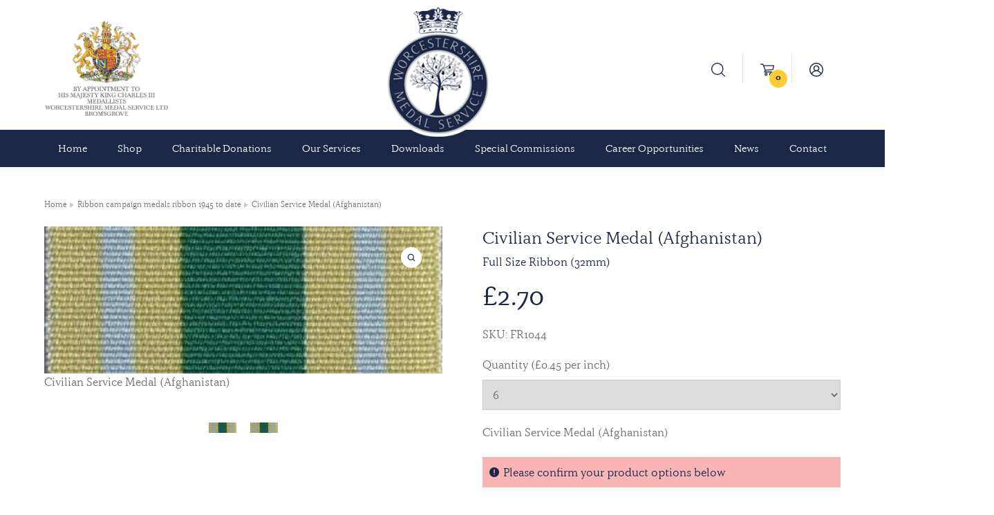

--- FILE ---
content_type: text/html; charset=UTF-8
request_url: https://worcmedals.com/ribbon-campaign-medals-ribbon-1945--to-date/Civilian-Service-Medal-(Afghanistan)
body_size: 11846
content:
<!DOCTYPE html>
<html lang="en">
    <head>
        <meta charset="utf-8">
        <title>Worcestershire Medal Service: Civilian Service Medal (Afghanistan) (32mm) | Worcestershire Medal Service Ltd
</title>
                <meta name="format-detection" content="telephone=no">
        <meta name="viewport" content="width=device-width, initial-scale=1, shrink-to-fit=no">
        <link rel="stylesheet" href="https://use.typekit.net/rom7jym.css">
        <link rel="stylesheet" href="https://worcmedals.com/gocart/themes/worcs/assets/css/main.css?i=1769405066">
                  <link rel="stylesheet" href="https://worcmedals.com/gocart/themes/worcs/assets/css/jquery-ui.min.css">
            </head>
    <body>

        <div data-sal="fade" data-sal-duration="1000" data-sal-delay="500" class="header-container">
            <header>
                <div class="wrapper">
                    <img src="https://worcmedals.com/gocart/themes/worcs/assets/img/royal-warrant-2024.png" alt="royal warrant">
                    <a href="https://worcmedals.com/">
                        <h2><!--description of company here--></h2>
                    </a>
                    <ul>
                        <li>
                            <a href="https://worcmedals.com/cart/search"><img src="https://worcmedals.com/gocart/themes/worcs/assets/img/search-icon.svg" alt="search icon"></a>
                        </li>
                        <li>
                          <a href="https://worcmedals.com/cart/view_cart">
                            <img src="https://worcmedals.com/gocart/themes/worcs/assets/img/basket-icon.svg" alt="basket icon">
                            <span class="basket-item-counter">
                              0                            </span>
                          </a>
                        </li>
                        <li>
                                              				<a href="https://worcmedals.com/secure/login" title="Account login"><img src="https://worcmedals.com/gocart/themes/worcs/assets/img/account-icon.svg" alt="account icon"></a>
                    			                        </li>
                    </ul>
                </div>
                <div class="nav-container">
                  <div class="wrapper">
                    
	<nav>
		<ul id="menu">
			<li>
							<a href="https://worcmedals.com/secure/login" class="primary" title="Account login">Account login<span><img src="https://worcmedals.com/gocart/themes/worcs/assets/img/account-icon-white.svg" alt="account icon"></span></a>
						</li>
			<li><a  href="https://worcmedals.com/" title="Home">Home</a></li>
			<li>
				<a href="javascript:;" title="Shop">Shop</a>
				<ul>
										<li>
		<a href="https://worcmedals.com/shop/medals1" title="Medals, Clasps and Emblems">Medals, Clasps and Emblems</a>
			<ul>
				<li>
		<a href="https://worcmedals.com/shop/medals1/full-size-medals-and-emblems-orders" title="Orders">Orders</a>
		</li>
		<li>
		<a href="https://worcmedals.com/shop/medals1/full-size-medals-and-emblems-decorations" title="Decorations">Decorations</a>
			<ul>
				<li>
		<a href="https://worcmedals.com/shop/medals1/full-size-medals-and-emblems-decorations/full-size-medals-and-emblems-decorations-british-decorations" title="British Decorations">British Decorations</a>
		</li>
		<li>
		<a href="https://worcmedals.com/shop/medals1/full-size-medals-and-emblems-decorations/full-size-medals-and-emblems-decorations-rest-of-the-world" title="Rest of the World">Rest of the World</a>
		</li>
			</ul>
		</li>
		<li>
		<a href="https://worcmedals.com/full-size-medals-and-emblems-campaign-medals" title="Campaign Medals">Campaign Medals</a>
			<ul>
				<li>
		<a href="https://worcmedals.com/full-size-medals-and-emblems-campaign-medals/full-size-medals-and-emblems-campaign-medals-1799-1899" title="1799-1899">1799-1899</a>
		</li>
		<li>
		<a href="https://worcmedals.com/full-size-medals-and-emblems-campaign-medals/full-size-medals-and-emblems-campaign-medals-boer-war-to-ww1" title="Boer War to WW1">Boer War to WW1</a>
		</li>
		<li>
		<a href="https://worcmedals.com/full-size-medals-and-emblems-campaign-medals/full-size-medals-and-emblems-campaign-medals-india-general-service-medals-1849--1939" title="India General Service Medals 1849 - 1939">India General Service Medals 1849 - 1939</a>
			<ul>
				<li>
		<a href="https://worcmedals.com/full-size-medals-and-emblems-campaign-medals/full-size-medals-and-emblems-campaign-medals-india-general-service-medals-1849--1939/full-size-medals-and-emblems-campaign-medals-india-general-service-medals-1849--1939-igs-1849-95" title="IGS 1849-95">IGS 1849-95</a>
		</li>
		<li>
		<a href="https://worcmedals.com/full-size-medals-and-emblems-campaign-medals/full-size-medals-and-emblems-campaign-medals-india-general-service-medals-1849--1939/full-size-medals-and-emblems-campaign-medals-india-general-service-medals-1849--1939-igs-1895-1902" title="IGS 1895-1902">IGS 1895-1902</a>
		</li>
		<li>
		<a href="https://worcmedals.com/full-size-medals-and-emblems-campaign-medals/full-size-medals-and-emblems-campaign-medals-india-general-service-medals-1849--1939/full-size-medals-and-emblems-campaign-medals-india-general-service-medals-1849--1939-igs-1908-35" title="IGS 1908-35">IGS 1908-35</a>
		</li>
		<li>
		<a href="https://worcmedals.com/full-size-medals-and-emblems-campaign-medals/full-size-medals-and-emblems-campaign-medals-india-general-service-medals-1849--1939/full-size-medals-and-emblems-campaign-medals-india-general-service-medals-1849--1939-igs-1936-39" title="IGS 1936-39">IGS 1936-39</a>
		</li>
			</ul>
		</li>
		<li>
		<a href="https://worcmedals.com/full-size-medals-and-emblems-campaign-medals-africa-general-service-medal-1902-56" title="Africa General Service Medal 1902-56">Africa General Service Medal 1902-56</a>
		</li>
		<li>
		<a href="https://worcmedals.com/full-size-medals-and-emblems-campaign-medals-1st-world-war" title="1st World War">1st World War</a>
		</li>
		<li>
		<a href="https://worcmedals.com/full-size-medals-and-emblems-campaign-medals-2nd-world-war" title="2nd World War">2nd World War</a>
		</li>
		<li>
		<a href="https://worcmedals.com/full-size-medals-and-emblems-campaign-medals-navy-gsm-1915-64" title="Navy GSM 1915-64">Navy GSM 1915-64</a>
		</li>
		<li>
		<a href="https://worcmedals.com/full-size-medals-and-emblems-campaign-medals-gsm-army-and-raf-1918-64" title="GSM Army and RAF 1918-64">GSM Army and RAF 1918-64</a>
		</li>
		<li>
		<a href="https://worcmedals.com/full-size-medals-and-emblems-campaign-medals-1945-1962" title="1945-1962">1945-1962</a>
		</li>
		<li>
		<a href="https://worcmedals.com/full-size-medals-and-emblems-campaign-medals-gsm-1962-to-2007" title="GSM 1962 to 2007">GSM 1962 to 2007</a>
		</li>
		<li>
		<a href="https://worcmedals.com/full-size-medals-and-emblems-campaign-medals-gsm-2008" title="GSM 2008">GSM 2008</a>
		</li>
		<li>
		<a href="https://worcmedals.com/full-size-medals-and-emblems-campaign-medals-operational-service-medals-osm" title="Operational Service Medals (OSM)">Operational Service Medals (OSM)</a>
		</li>
		<li>
		<a href="https://worcmedals.com/full-size-medals-and-emblems-campaign-medals-1962-to-date" title="1962 to Date">1962 to Date</a>
		</li>
		<li>
		<a href="https://worcmedals.com/full-size-medals-and-emblems-campaign-medals-south-atlantic" title="South Atlantic">South Atlantic</a>
		</li>
		<li>
		<a href="https://worcmedals.com/full-size-medals-and-emblems-campaign-medals-gulf-and-iraq-wars" title="Gulf and Iraq Wars">Gulf and Iraq Wars</a>
		</li>
		<li>
		<a href="https://worcmedals.com/full-size-medals-and-emblems-campaign-medals-united-nations" title="United Nations">United Nations</a>
		</li>
		<li>
		<a href="https://worcmedals.com/full-size-medals-and-emblems-campaign-medals-nato" title="NATO">NATO</a>
		</li>
		<li>
		<a href="https://worcmedals.com/full-size-medals-and-emblems-campaign-medals-european-union" title="European Union">European Union</a>
		</li>
			</ul>
		</li>
		<li>
		<a href="https://worcmedals.com/full-size-medals-and-emblems-coronation-and-jubilee-medals" title="Coronation and Jubilee Medals">Coronation and Jubilee Medals</a>
		</li>
		<li>
		<a href="https://worcmedals.com/full-size-medals-and-emblems-long-and-meritorious-service-awards" title="Long and Meritorious Service Awards">Long and Meritorious Service Awards</a>
			<ul>
				<li>
		<a href="https://worcmedals.com/full-size-medals-and-emblems-long-and-meritorious-service-awards/full-size-medals-and-emblems-long-and-meritorious-service-awards-meritorious-service-medals" title="Meritorious Service Medals">Meritorious Service Medals</a>
		</li>
		<li>
		<a href="https://worcmedals.com/full-size-medals-and-emblems-long-and-meritorious-service-awards/full-size-medals-and-emblems-long-and-meritorious-service-awards-royal-navy-long-service-awards" title="Royal Navy Long Service Awards">Royal Navy Long Service Awards</a>
		</li>
		<li>
		<a href="https://worcmedals.com/full-size-medals-and-emblems-long-and-meritorious-service-awards/full-size-medals-and-emblems-long-and-meritorious-service-awards-army-long-service-medals" title="Army Long Service Medals">Army Long Service Medals</a>
		</li>
		<li>
		<a href="https://worcmedals.com/full-size-medals-and-emblems-long-and-meritorious-service-awards/full-size-medals-and-emblems-long-and-meritorious-service-awards-royal-air-force-long-service-medals" title="Royal Air Force Long Service Medals">Royal Air Force Long Service Medals</a>
		</li>
		<li>
		<a href="https://worcmedals.com/full-size-medals-and-emblems-long-and-meritorious-service-awards/full-size-medals-and-emblems-long-and-meritorious-service-awards-naval-reserves-long-service-medals" title="Naval Reserves Long Service Medals">Naval Reserves Long Service Medals</a>
		</li>
		<li>
		<a href="https://worcmedals.com/full-size-medals-and-emblems-long-and-meritorious-service-awards/full-size-medals-and-emblems-long-and-meritorious-service-awards-army-reserves-long-service-medals" title="Army Reserves Long Service Medals">Army Reserves Long Service Medals</a>
		</li>
		<li>
		<a href="https://worcmedals.com/full-size-medals-and-emblems-long-and-meritorious-service-awards/full-size-medals-and-emblems-long-and-meritorious-service-awards-raf-reserves-long-service-medals" title="RAF Reserves Long Service Medals">RAF Reserves Long Service Medals</a>
		</li>
		<li>
		<a href="https://worcmedals.com/full-size-medals-and-emblems-long-and-meritorious-service-awards/full-size-medals-and-emblems-long-and-meritorious-service-awards-tri-service-awards" title="Tri Service Awards">Tri Service Awards</a>
		</li>
		<li>
		<a href="https://worcmedals.com/full-size-medals-and-emblems-long-and-meritorious-service-awards/full-size-medals-and-emblems-long-and-meritorious-service-awards-civil-long-service-awards" title="Civil Long Service Awards">Civil Long Service Awards</a>
		</li>
			</ul>
		</li>
		<li>
		<a href="https://worcmedals.com/full-size-medals-and-emblems-polar-and-shooting-medals" title="Polar and Shooting Medals">Polar and Shooting Medals</a>
		</li>
		<li>
		<a href="https://worcmedals.com/full-size-medals-and-emblems-accession-and-anniversary-medals" title="Accession and Anniversary Medals">Accession and Anniversary Medals</a>
		</li>
		<li>
		<a href="https://worcmedals.com/full-size-medals-and-emblems-clasps" title="Clasps">Clasps</a>
			<ul>
				<li>
		<a href="https://worcmedals.com/full-size-medals-and-emblems-clasps/full-size-medals-and-emblems-clasps-gallantry-2nd-awards" title="Gallantry 2nd Awards">Gallantry 2nd Awards</a>
		</li>
		<li>
		<a href="https://worcmedals.com/full-size-medals-and-emblems-clasps/full-size-medals-and-emblems-clasps-1799-1914" title="1799-1914">1799-1914</a>
			<ul>
				<li>
		<a href="https://worcmedals.com/full-size-medals-and-emblems-clasps/full-size-medals-and-emblems-clasps-1799-1914/full-size-medals-and-emblems-clasps-1799-1914-naval-general-service-medal-1793-1840" title="Naval General Service medal 1793-1840">Naval General Service medal 1793-1840</a>
		</li>
		<li>
		<a href="https://worcmedals.com/full-size-medals-and-emblems-clasps/full-size-medals-and-emblems-clasps-1799-1914/full-size-medals-and-emblems-clasps-1799-1914-military-general-service-medal-1793-1814" title="Military General Service Medal 1793-1814">Military General Service Medal 1793-1814</a>
		</li>
		<li>
		<a href="https://worcmedals.com/full-size-medals-and-emblems-clasps/full-size-medals-and-emblems-clasps-1799-1914/full-size-medals-and-emblems-clasps-1799-1914-army-of-india-medal-1803-26" title="Army of India Medal 1803-26">Army of India Medal 1803-26</a>
		</li>
		<li>
		<a href="https://worcmedals.com/full-size-medals-and-emblems-clasps/full-size-medals-and-emblems-clasps-1799-1914/full-size-medals-and-emblems-clasps-1799-1914-sutlej-medal-1845-46" title="Sutlej Medal 1845-46">Sutlej Medal 1845-46</a>
		</li>
		<li>
		<a href="https://worcmedals.com/full-size-medals-and-emblems-clasps/full-size-medals-and-emblems-clasps-1799-1914/full-size-medals-and-emblems-clasps-1799-1914-punjab-medal-1848-49" title="Punjab Medal 1848-49">Punjab Medal 1848-49</a>
		</li>
		<li>
		<a href="https://worcmedals.com/full-size-medals-and-emblems-clasps/full-size-medals-and-emblems-clasps-1799-1914/full-size-medals-and-emblems-clasps-1799-1914-crimea-medal-1854-56" title="Crimea Medal 1854-56">Crimea Medal 1854-56</a>
		</li>
		<li>
		<a href="https://worcmedals.com/full-size-medals-and-emblems-clasps/full-size-medals-and-emblems-clasps-1799-1914/full-size-medals-and-emblems-clasps-1799-1914-indian-mutiny-medal-1857-58" title="Indian Mutiny Medal 1857-58">Indian Mutiny Medal 1857-58</a>
		</li>
		<li>
		<a href="https://worcmedals.com/full-size-medals-and-emblems-clasps/full-size-medals-and-emblems-clasps-1799-1914/full-size-medals-and-emblems-clasps-1799-1914-second-china-war-1857-60" title="Second China War 1857-60">Second China War 1857-60</a>
		</li>
		<li>
		<a href="https://worcmedals.com/full-size-medals-and-emblems-clasps/full-size-medals-and-emblems-clasps-1799-1914/full-size-medals-and-emblems-clasps-1799-1914-canada-general-service-medal-1866-70" title="Canada General Service Medal 1866-70">Canada General Service Medal 1866-70</a>
		</li>
		<li>
		<a href="https://worcmedals.com/full-size-medals-and-emblems-clasps/full-size-medals-and-emblems-clasps-1799-1914/full-size-medals-and-emblems-clasps-1799-1914-south-africa-medal-1877-79" title="South Africa Medal 1877-79">South Africa Medal 1877-79</a>
		</li>
		<li>
		<a href="https://worcmedals.com/full-size-medals-and-emblems-clasps/full-size-medals-and-emblems-clasps-1799-1914/full-size-medals-and-emblems-clasps-1799-1914-afghanistan-1878-1880" title="Afghanistan 1878-1880">Afghanistan 1878-1880</a>
		</li>
		<li>
		<a href="https://worcmedals.com/full-size-medals-and-emblems-clasps/full-size-medals-and-emblems-clasps-1799-1914/full-size-medals-and-emblems-clasps-1799-1914-egypt-1882-89" title="Egypt 1882-89">Egypt 1882-89</a>
		</li>
		<li>
		<a href="https://worcmedals.com/full-size-medals-and-emblems-clasps/full-size-medals-and-emblems-clasps-1799-1914/full-size-medals-and-emblems-clasps-1799-1914-khedives-sudan-medal-1896-1908" title="Khedive's Sudan Medal 1896-1908">Khedive's Sudan Medal 1896-1908</a>
		</li>
		<li>
		<a href="https://worcmedals.com/full-size-medals-and-emblems-clasps/full-size-medals-and-emblems-clasps-1799-1914/full-size-medals-and-emblems-clasps-1799-1914-china-war-medal-1900" title="China War Medal 1900">China War Medal 1900</a>
		</li>
		<li>
		<a href="https://worcmedals.com/full-size-medals-and-emblems-clasps/full-size-medals-and-emblems-clasps-1799-1914/full-size-medals-and-emblems-clasps-1799-1914-africa-general-service-medal" title="Africa General Service Medal">Africa General Service Medal</a>
		</li>
			</ul>
		</li>
		<li>
		<a href="https://worcmedals.com/full-size-medals-and-emblems-clasps-india-general-service-medals-1849-1939" title="India General Service Medals 1849-1939">India General Service Medals 1849-1939</a>
			<ul>
				<li>
		<a href="https://worcmedals.com/full-size-medals-and-emblems-clasps-india-general-service-medals-1849-1939/full-size-medals-and-emblems-clasps-india-general-service-medals-1849-1939-india-medal-1849-95" title="India Medal 1849-95">India Medal 1849-95</a>
		</li>
		<li>
		<a href="https://worcmedals.com/full-size-medals-and-emblems-clasps-india-general-service-medals-1849-1939/full-size-medals-and-emblems-clasps-india-general-service-medals-1849-1939-india-medal-1895-1902" title="India Medal 1895- 1902">India Medal 1895- 1902</a>
		</li>
		<li>
		<a href="https://worcmedals.com/full-size-medals-and-emblems-clasps-india-general-service-medals-1849-1939/full-size-medals-and-emblems-clasps-india-general-service-medals-1849-1939-india-general-service-medal-1908-35" title="India General Service Medal 1908-35">India General Service Medal 1908-35</a>
		</li>
		<li>
		<a href="https://worcmedals.com/full-size-medals-and-emblems-clasps-india-general-service-medals-1849-1939/full-size-medals-and-emblems-clasps-india-general-service-medals-1849-1939-india-general-service-1936-1939" title="India General Service 1936-1939">India General Service 1936-1939</a>
		</li>
			</ul>
		</li>
		<li>
		<a href="https://worcmedals.com/full-size-medals-and-emblems-clasps-boer-war" title="Boer War">Boer War</a>
		</li>
		<li>
		<a href="https://worcmedals.com/full-size-medals-and-emblems-clasps-1st-world-war" title="1st World War">1st World War</a>
		</li>
		<li>
		<a href="https://worcmedals.com/full-size-medals-and-emblems-clasps-navy-gsm-1915-64" title="Navy GSM 1915-64">Navy GSM 1915-64</a>
		</li>
		<li>
		<a href="https://worcmedals.com/full-size-medals-and-emblems-clasps-gsm-army-and-raf-1918-64" title="GSM Army and RAF 1918-64">GSM Army and RAF 1918-64</a>
		</li>
		<li>
		<a href="https://worcmedals.com/full-size-medals-and-emblems-clasps-2nd-world-war" title="2nd World War">2nd World War</a>
		</li>
		<li>
		<a href="https://worcmedals.com/full-size-medals-and-emblems-clasps-1962-to-date" title="1962 To Date">1962 To Date</a>
		</li>
		<li>
		<a href="https://worcmedals.com/full-size-medals-and-emblems-clasps-gsm-1962-to-2007" title="GSM 1962 To 2007">GSM 1962 To 2007</a>
		</li>
		<li>
		<a href="https://worcmedals.com/full-size-medals-and-emblems-clasps-gsm-2008" title="GSM 2008">GSM 2008</a>
		</li>
		<li>
		<a href="https://worcmedals.com/full-size-medals-and-emblems-clasps-gulf-wars" title="Gulf Wars">Gulf Wars</a>
		</li>
		<li>
		<a href="https://worcmedals.com/full-size-medals-and-emblems-clasps-nato" title="NATO">NATO</a>
		</li>
		<li>
		<a href="https://worcmedals.com/full-size-medals-and-emblems-clasps-united-nations" title="United Nations">United Nations</a>
		</li>
		<li>
		<a href="https://worcmedals.com/full-size-medals-and-emblems-clasps-european-union" title="European Union">European Union</a>
		</li>
		<li>
		<a href="https://worcmedals.com/full-size-medals-and-emblems-clasps-long-service-2nd-awards" title="Long Service 2nd Awards">Long Service 2nd Awards</a>
		</li>
		<li>
		<a href="https://worcmedals.com/full-size-medals-and-emblems-clasps-polar-medals" title="Polar Medals">Polar Medals</a>
		</li>
			</ul>
		</li>
		<li>
		<a href="https://worcmedals.com/full-size-medals-and-emblems-rosettes-and-emblems" title="Rosettes and Emblems">Rosettes and Emblems</a>
			<ul>
				<li>
		<a href="https://worcmedals.com/full-size-medals-and-emblems-rosettes-and-emblems/lapel-badges" title="Lapel badges">Lapel badges</a>
		</li>
		<li>
		<a href="https://worcmedals.com/full-size-medals-and-emblems-rosettes-and-emblems/full-size-medals-and-emblems-rosettes-and-emblems-gallantry-2nd-awards" title="Gallantry 2nd Awards">Gallantry 2nd Awards</a>
		</li>
		<li>
		<a href="https://worcmedals.com/full-size-medals-and-emblems-rosettes-and-emblems/full-size-medals-and-emblems-rosettes-and-emblems-2nd-world-war" title="2nd World War">2nd World War</a>
		</li>
		<li>
		<a href="https://worcmedals.com/full-size-medals-and-emblems-rosettes-and-emblems/full-size-medals-and-emblems-rosettes-and-emblems-mid-qcb-qcvs-etc" title="MID, QCB, QCVS etc">MID, QCB, QCVS etc</a>
		</li>
		<li>
		<a href="https://worcmedals.com/full-size-medals-and-emblems-rosettes-and-emblems/full-size-medals-and-emblems-rosettes-and-emblems-st-john-of-jerusalem" title="St John of Jerusalem">St John of Jerusalem</a>
		</li>
			</ul>
		</li>
		<li>
		<a href="https://worcmedals.com/full-size-medals-and-emblems-numerals" title="Numerals">Numerals</a>
		</li>
			</ul>
		</li>
		<li>
		<a href="https://worcmedals.com/ribbon" title="Ribbons">Ribbons</a>
			<ul>
				<li>
		<a href="https://worcmedals.com/ribbon/ribbon-orders" title="Orders">Orders</a>
			<ul>
				<li>
		<a href="https://worcmedals.com/ribbon/ribbon-orders/full-size-ribbon" title="Full Size Ribbon">Full Size Ribbon</a>
		</li>
		<li>
		<a href="https://worcmedals.com/ribbon/ribbon-orders/miniature-ribbon1" title="Miniature Ribbon">Miniature Ribbon</a>
		</li>
			</ul>
		</li>
		<li>
		<a href="https://worcmedals.com/ribbon-decorations-and-gallantry-awards" title="Decorations &amp; Gallantry Awards">Decorations &amp; Gallantry Awards</a>
			<ul>
				<li>
		<a href="https://worcmedals.com/ribbon-decorations-and-gallantry-awards/full-size-ribbon1" title="Full Size Ribbon">Full Size Ribbon</a>
		</li>
		<li>
		<a href="https://worcmedals.com/ribbon-decorations-and-gallantry-awards/ribbon-decorations-and-gallantry-awards-miniature-ribbons" title="Miniature Ribbons">Miniature Ribbons</a>
		</li>
			</ul>
		</li>
		<li>
		<a href="https://worcmedals.com/ribbon-campaign-medals" title="Campaign Medals">Campaign Medals</a>
			<ul>
				<li>
		<a href="https://worcmedals.com/ribbon-campaign-medals/ribbon-campaign-medals-ribbon-1799-1939-excl-ww1" title="1799-1939 (excl WW1)">1799-1939 (excl WW1)</a>
			<ul>
				<li>
		<a href="https://worcmedals.com/ribbon-campaign-medals/ribbon-campaign-medals-ribbon-1799-1939-excl-ww1/full-size-ribbon2" title="Full Size Ribbon">Full Size Ribbon</a>
		</li>
		<li>
		<a href="https://worcmedals.com/ribbon-campaign-medals/ribbon-campaign-medals-ribbon-1799-1939-excl-ww1/miniature-ribbon" title="Miniature Ribbon">Miniature Ribbon</a>
		</li>
			</ul>
		</li>
		<li>
		<a href="https://worcmedals.com/ribbon-campaign-medals-ribbon-navy-gsmgsmcsm-1915-todate" title="Navy GSM/GSM/CSM 1915-todate">Navy GSM/GSM/CSM 1915-todate</a>
			<ul>
				<li>
		<a href="https://worcmedals.com/ribbon-campaign-medals-ribbon-navy-gsmgsmcsm-1915-todate/full-size-ribbon3" title="Full Size Ribbon">Full Size Ribbon</a>
		</li>
		<li>
		<a href="https://worcmedals.com/ribbon-campaign-medals-ribbon-navy-gsmgsmcsm-1915-todate/miniature-ribbon2" title="Miniature Ribbon">Miniature Ribbon</a>
		</li>
			</ul>
		</li>
		<li>
		<a href="https://worcmedals.com/ribbon-campaign-medals-ribbon-ww1-and-ww2" title="WW1 & WW2">WW1 & WW2</a>
			<ul>
				<li>
		<a href="https://worcmedals.com/ribbon-campaign-medals-ribbon-ww1-and-ww2/full-size-ribbon4" title="Full Size Ribbon">Full Size Ribbon</a>
		</li>
		<li>
		<a href="https://worcmedals.com/ribbon-campaign-medals-ribbon-ww1-and-ww2/miniature-ribbon3" title="Miniature Ribbon">Miniature Ribbon</a>
		</li>
			</ul>
		</li>
		<li>
		<a href="https://worcmedals.com/ribbon-campaign-medals-ribbon-1945--to-date" title="1945 - to date">1945 - to date</a>
			<ul>
				<li>
		<a href="https://worcmedals.com/ribbon-campaign-medals-ribbon-1945--to-date/full-size-ribbon5" title="Full Size Ribbon">Full Size Ribbon</a>
		</li>
		<li>
		<a href="https://worcmedals.com/ribbon-campaign-medals-ribbon-1945--to-date/miniature-ribbon4" title="Miniature Ribbon">Miniature Ribbon</a>
		</li>
			</ul>
		</li>
		<li>
		<a href="https://worcmedals.com/ribbon-campaign-medals-ribbon-united-nations" title="United Nations">United Nations</a>
			<ul>
				<li>
		<a href="https://worcmedals.com/ribbon-campaign-medals-ribbon-united-nations/full-size-ribbon6" title="Full Size Ribbon">Full Size Ribbon</a>
		</li>
		<li>
		<a href="https://worcmedals.com/ribbon-campaign-medals-ribbon-united-nations/miniature-ribbon5" title="Miniature Ribbon">Miniature Ribbon</a>
		</li>
			</ul>
		</li>
		<li>
		<a href="https://worcmedals.com/ribbon-campaign-medals-ribbon-nato" title="NATO and EU">NATO and EU</a>
			<ul>
				<li>
		<a href="https://worcmedals.com/ribbon-campaign-medals-ribbon-nato/full-size-ribbon7" title="Full Size Ribbon">Full Size Ribbon</a>
		</li>
		<li>
		<a href="https://worcmedals.com/ribbon-campaign-medals-ribbon-nato/miniature-ribbon6" title="Miniature Ribbon">Miniature Ribbon</a>
		</li>
			</ul>
		</li>
			</ul>
		</li>
		<li>
		<a href="https://worcmedals.com/ribbon-coronation-and-jubilee-medals" title="Coronation and Jubilee Medals">Coronation and Jubilee Medals</a>
			<ul>
				<li>
		<a href="https://worcmedals.com/ribbon-coronation-and-jubilee-medals/full-size-ribbon8" title="Full Size Ribbon">Full Size Ribbon</a>
		</li>
		<li>
		<a href="https://worcmedals.com/ribbon-coronation-and-jubilee-medals/miniature-ribbon7" title="Miniature Ribbon">Miniature Ribbon</a>
		</li>
			</ul>
		</li>
		<li>
		<a href="https://worcmedals.com/ribbon-long-and-meritorious-service-awards" title="Long &amp; Meritorious Service Awards">Long &amp; Meritorious Service Awards</a>
			<ul>
				<li>
		<a href="https://worcmedals.com/ribbon-long-and-meritorious-service-awards/full-size-ribbon9" title="Full Size Ribbon">Full Size Ribbon</a>
		</li>
		<li>
		<a href="https://worcmedals.com/ribbon-long-and-meritorious-service-awards/miniature-ribbon8" title="Miniature Ribbon">Miniature Ribbon</a>
		</li>
			</ul>
		</li>
		<li>
		<a href="https://worcmedals.com/ribbon-independence-and-anniversary-medals" title="Independence and Anniversary medals">Independence and Anniversary medals</a>
			<ul>
				<li>
		<a href="https://worcmedals.com/ribbon-independence-and-anniversary-medals/full-size-ribbon10" title="Full Size Ribbon">Full Size Ribbon</a>
		</li>
		<li>
		<a href="https://worcmedals.com/ribbon-independence-and-anniversary-medals/miniature-ribbon9" title="Miniature Ribbon">Miniature Ribbon</a>
		</li>
			</ul>
		</li>
		<li>
		<a href="https://worcmedals.com/ribbon-shooting-awards" title="Shooting Awards">Shooting Awards</a>
			<ul>
				<li>
		<a href="https://worcmedals.com/ribbon-shooting-awards/ribbon-shooting-awards-full-size-ribbon" title="Full Size Ribbon">Full Size Ribbon</a>
		</li>
		<li>
		<a href="https://worcmedals.com/ribbon-shooting-awards/ribbon-shooting-awards-miniature-ribbons" title="Miniature Ribbons">Miniature Ribbons</a>
		</li>
			</ul>
		</li>
		<li>
		<a href="https://worcmedals.com/ribbon-commemorative" title="Commemorative">Commemorative</a>
			<ul>
				<li>
		<a href="https://worcmedals.com/ribbon-commemorative/ribbon-commemorative-full-size-ribbons" title="Full Size Ribbons">Full Size Ribbons</a>
		</li>
		<li>
		<a href="https://worcmedals.com/ribbon-commemorative/ribbon-commemorative-miniature-ribbon" title="Miniature Ribbon">Miniature Ribbon</a>
		</li>
			</ul>
		</li>
		<li>
		<a href="https://worcmedals.com/masonic-ribbons" title="Masonic Ribbons">Masonic Ribbons</a>
		</li>
		<li>
		<a href="https://worcmedals.com/ribbon-miscellaneous-ribbon" title="Miscellaneous Ribbon">Miscellaneous Ribbon</a>
			<ul>
				<li>
		<a href="https://worcmedals.com/ribbon-miscellaneous-ribbon/fire-brigade-association-medals" title="Fire Brigade & Association Medals">Fire Brigade & Association Medals</a>
		</li>
		<li>
		<a href="https://worcmedals.com/ribbon-miscellaneous-ribbon/local-government-awards" title="Local Government Awards">Local Government Awards</a>
			<ul>
				<li>
		<a href="https://worcmedals.com/ribbon-miscellaneous-ribbon/local-government-awards/full-size-ribbons" title="Full Size Ribbons">Full Size Ribbons</a>
		</li>
		<li>
		<a href="https://worcmedals.com/ribbon-miscellaneous-ribbon/local-government-awards/miniature-ribbon10" title="Miniature Ribbon">Miniature Ribbon</a>
		</li>
			</ul>
		</li>
		<li>
		<a href="https://worcmedals.com/plain-coloured-ribbons" title="Plain coloured ribbons">Plain coloured ribbons</a>
		</li>
		<li>
		<a href="https://worcmedals.com/railway-ribbons" title="Railway Ribbons">Railway Ribbons</a>
		</li>
		<li>
		<a href="https://worcmedals.com/rspca" title="RSPCA">RSPCA</a>
		</li>
			</ul>
		</li>
			</ul>
		</li>
		<li>
		<a href="https://worcmedals.com/order-of-st-john-insignia" title="Order of St John insignia">Order of St John insignia</a>
			<ul>
				<li>
		<a href="https://worcmedals.com/order-of-st-john-insignia/order-of-st-john-insignia-miniature-medals--order-of-st-john" title="Miniature Medals - Order of St John">Miniature Medals - Order of St John</a>
		</li>
		<li>
		<a href="https://worcmedals.com/order-of-st-john-insignia/order-of-st-john-insignia--lapel-pins--order-of-st-john" title=" Lapel Pins - Order of St John"> Lapel Pins - Order of St John</a>
		</li>
		<li>
		<a href="https://worcmedals.com/order-of-st-john-insignia/order-of-st-john-insignia-ribbon-and-emblems--order-of-st-john" title="Ribbon and emblems - Order of St John">Ribbon and emblems - Order of St John</a>
		</li>
		<li>
		<a href="https://worcmedals.com/order-of-st-john-insignia/order-of-st-john-insignia-full-size-insignia--order-of-st-john" title="Full Size insignia - Order of St John">Full Size insignia - Order of St John</a>
		</li>
			</ul>
		</li>
		<li>
		<a href="https://worcmedals.com/rnli-long-service" title="RNLI Long Service">RNLI Long Service</a>
		</li>
		<li>
		<a href="https://worcmedals.com/medal-mounting" title="Medal Mounting">Medal Mounting</a>
			<ul>
				<li>
		<a href="https://worcmedals.com/medal-mounting/medal-mounting-ribbon-bars" title="Ribbon Bars">Ribbon Bars</a>
			<ul>
				<li>
		<a href="https://worcmedals.com/medal-mounting/medal-mounting-ribbon-bars/medal-mounting-ribbon-bars-slide-on-ribbons" title="Slide-on Ribbons">Slide-on Ribbons</a>
			<ul>
				<li>
		<a href="https://worcmedals.com/medal-mounting/medal-mounting-ribbon-bars/medal-mounting-ribbon-bars-slide-on-ribbons/medal-mounting-ribbon-bars-slide-on-ribbons-orders-and-decorations" title="Orders and Decorations">Orders and Decorations</a>
		</li>
		<li>
		<a href="https://worcmedals.com/medal-mounting/medal-mounting-ribbon-bars/medal-mounting-ribbon-bars-slide-on-ribbons/medal-mounting-ribbon-bars-slide-on-ribbons-campaign-medals-1799-world-war-one" title="Campaign Medals 1799-World War One">Campaign Medals 1799-World War One</a>
		</li>
		<li>
		<a href="https://worcmedals.com/medal-mounting/medal-mounting-ribbon-bars/medal-mounting-ribbon-bars-slide-on-ribbons/medal-mounting-ribbon-bars-slide-on-ribbons-1920-to-world-war-two" title="1920 to World War Two">1920 to World War Two</a>
		</li>
		<li>
		<a href="https://worcmedals.com/medal-mounting/medal-mounting-ribbon-bars/medal-mounting-ribbon-bars-slide-on-ribbons/medal-mounting-ribbon-bars-slide-on-ribbons-post-world-war-two" title="Post World War Two">Post World War Two</a>
		</li>
		<li>
		<a href="https://worcmedals.com/medal-mounting/medal-mounting-ribbon-bars/medal-mounting-ribbon-bars-slide-on-ribbons/medal-mounting-ribbon-bars-slide-on-ribbons-united-nations-medals" title="United Nations Medals">United Nations Medals</a>
		</li>
		<li>
		<a href="https://worcmedals.com/medal-mounting/medal-mounting-ribbon-bars/medal-mounting-ribbon-bars-slide-on-ribbons/medal-mounting-ribbon-bars-slide-on-ribbons-nato" title="NATO">NATO</a>
		</li>
		<li>
		<a href="https://worcmedals.com/medal-mounting/medal-mounting-ribbon-bars/medal-mounting-ribbon-bars-slide-on-ribbons/medal-mounting-ribbon-bars-slide-on-ribbons-eu-medals" title="EU Medals">EU Medals</a>
		</li>
		<li>
		<a href="https://worcmedals.com/medal-mounting/medal-mounting-ribbon-bars/medal-mounting-ribbon-bars-slide-on-ribbons/medal-mounting-ribbon-bars-slide-on-ribbons-coronation-jubilee-and-anniversary-medals" title="Coronation, Jubilee and Anniversary Medals">Coronation, Jubilee and Anniversary Medals</a>
		</li>
		<li>
		<a href="https://worcmedals.com/medal-mounting/medal-mounting-ribbon-bars/medal-mounting-ribbon-bars-slide-on-ribbons/independence-medals" title="Independence Medals">Independence Medals</a>
		</li>
		<li>
		<a href="https://worcmedals.com/medal-mounting/medal-mounting-ribbon-bars/medal-mounting-ribbon-bars-slide-on-ribbons/medal-mounting-ribbon-bars-slide-on-ribbons-polar-good-shooting-and-miscellaneous" title="Polar, Good shooting and miscellaneous">Polar, Good shooting and miscellaneous</a>
		</li>
		<li>
		<a href="https://worcmedals.com/medal-mounting/medal-mounting-ribbon-bars/medal-mounting-ribbon-bars-slide-on-ribbons/medal-mounting-ribbon-bars-slide-on-ribbons-long-and-meritorious-service" title="Long and Meritorious Service">Long and Meritorious Service</a>
		</li>
			</ul>
		</li>
		<li>
		<a href="https://worcmedals.com/medal-mounting-ribbon-bars-stacking-ribbon-bars" title="Stacking ribbon bars">Stacking ribbon bars</a>
		</li>
			</ul>
		</li>
		<li>
		<a href="https://worcmedals.com/medal-mounting-orders-of-knighthood-sashes" title="Orders of Knighthood Sashes">Orders of Knighthood Sashes</a>
		</li>
		<li>
		<a href="https://worcmedals.com/medal-mounting-medal-holders" title="Medal Holders">Medal Holders</a>
		</li>
			</ul>
		</li>
		<li>
		<a href="https://worcmedals.com/collectors-medals" title="Collectors Medals">Collectors Medals</a>
			<ul>
				<li>
		<a href="https://worcmedals.com/collectors-medals/new-medals-and-groups" title="New Medals and Groups">New Medals and Groups</a>
		</li>
		<li>
		<a href="https://worcmedals.com/collectors-medals/world-war-one-casualties" title="World War One Casualties">World War One Casualties</a>
		</li>
		<li>
		<a href="https://worcmedals.com/collectors-medals/collectors-medals-single-orders" title="Single Orders">Single Orders</a>
		</li>
		<li>
		<a href="https://worcmedals.com/collectors-medals/collectors-medals-groups-and-singles-for-gallant-and-distinguished-conduct" title="Groups and singles for Gallant and Distinguished Conduct">Groups and singles for Gallant and Distinguished Conduct</a>
		</li>
		<li>
		<a href="https://worcmedals.com/collectors-medals/pre-world-war-one-medals" title="Pre World War One Medals">Pre World War One Medals</a>
		</li>
		<li>
		<a href="https://worcmedals.com/collectors-medals/world-war-one-pairs-and-groups" title="World War One Groups">World War One Groups</a>
		</li>
		<li>
		<a href="https://worcmedals.com/collectors-medals/collectors-medals-first-world-war-single-medals" title="First World War Single Medals">First World War Single Medals</a>
		</li>
		<li>
		<a href="https://worcmedals.com/collectors-medals/collectors-medals-post-ww1-campaign-groups-and-pairs" title="Post WWI Campaign Groups and Pairs">Post WWI Campaign Groups and Pairs</a>
		</li>
		<li>
		<a href="https://worcmedals.com/collectors-medals/collectors-medals-campaign-medals-singles" title="Campaign medals - Singles">Campaign medals - Singles</a>
		</li>
		<li>
		<a href="https://worcmedals.com/collectors-medals/2nd-boer-war-single-medals" title="2nd Boer War Single Medals">2nd Boer War Single Medals</a>
		</li>
		<li>
		<a href="https://worcmedals.com/collectors-medals/collectors-medals-world-war-two-medals" title="World War Two Medals">World War Two Medals</a>
		</li>
		<li>
		<a href="https://worcmedals.com/collectors-medals/collectors-medals-coronation-jubilee-and-civil-medals" title="Coronation, Jubilee and Civil Medals">Coronation, Jubilee and Civil Medals</a>
		</li>
		<li>
		<a href="https://worcmedals.com/collectors-medals/collectors-medals-long-service-medal-singles" title="Long Service Medal Singles">Long Service Medal Singles</a>
		</li>
		<li>
		<a href="https://worcmedals.com/collectors-medals/collectors-medals-world-medals-single-and-groups" title="World Medals, Single and Groups">World Medals, Single and Groups</a>
			<ul>
				<li>
		<a href="https://worcmedals.com/collectors-medals/collectors-medals-world-medals-single-and-groups/collectors-medals-world-medals-single-and-groups-antigua-and-barbuda" title="Antigua And Barbuda">Antigua And Barbuda</a>
		</li>
		<li>
		<a href="https://worcmedals.com/collectors-medals/collectors-medals-world-medals-single-and-groups/collectors-medals-world-medals-single-and-groups-belgium" title="Belgium">Belgium</a>
		</li>
		<li>
		<a href="https://worcmedals.com/collectors-medals/collectors-medals-world-medals-single-and-groups/brunei" title="Brunei">Brunei</a>
		</li>
		<li>
		<a href="https://worcmedals.com/collectors-medals/collectors-medals-world-medals-single-and-groups/collectors-medals-world-medals-single-and-groups-denmark" title="Denmark">Denmark</a>
		</li>
		<li>
		<a href="https://worcmedals.com/collectors-medals/collectors-medals-world-medals-single-and-groups/collectors-medals-world-medals-single-and-groups-france" title="France">France</a>
		</li>
		<li>
		<a href="https://worcmedals.com/collectors-medals/collectors-medals-world-medals-single-and-groups/collectors-medals-world-medals-single-and-groups-greece" title="Greece">Greece</a>
		</li>
		<li>
		<a href="https://worcmedals.com/collectors-medals/collectors-medals-world-medals-single-and-groups/collectors-medals-world-medals-single-and-groups-india" title="India">India</a>
		</li>
		<li>
		<a href="https://worcmedals.com/collectors-medals/collectors-medals-world-medals-single-and-groups/collectors-medals-world-medals-single-and-groups-iraq-kingdom" title="Iraq (Kingdom)">Iraq (Kingdom)</a>
		</li>
		<li>
		<a href="https://worcmedals.com/collectors-medals/collectors-medals-world-medals-single-and-groups/japan" title="Japan">Japan</a>
		</li>
		<li>
		<a href="https://worcmedals.com/collectors-medals/collectors-medals-world-medals-single-and-groups/kuwait" title="Kuwait">Kuwait</a>
		</li>
		<li>
		<a href="https://worcmedals.com/collectors-medals/collectors-medals-world-medals-single-and-groups/collectors-medals-world-medals-single-and-groups-kenya" title="Kenya">Kenya</a>
		</li>
		<li>
		<a href="https://worcmedals.com/collectors-medals/collectors-medals-world-medals-single-and-groups/collectors-medals-world-medals-single-and-groups-malagasy" title="Malagasy">Malagasy</a>
		</li>
		<li>
		<a href="https://worcmedals.com/collectors-medals/collectors-medals-world-medals-single-and-groups/collectors-medals-world-medals-single-and-groups-malta" title="Malta">Malta</a>
		</li>
		<li>
		<a href="https://worcmedals.com/collectors-medals/collectors-medals-world-medals-single-and-groups/montenegro-principality-1852-1905" title="Montenegro (Principality) 1852-1905">Montenegro (Principality) 1852-1905</a>
		</li>
		<li>
		<a href="https://worcmedals.com/collectors-medals/collectors-medals-world-medals-single-and-groups/collectors-medals-world-medals-single-and-groups-new-zealand" title="New Zealand">New Zealand</a>
		</li>
		<li>
		<a href="https://worcmedals.com/collectors-medals/collectors-medals-world-medals-single-and-groups/collectors-medals-world-medals-single-and-groups-nigeria" title="Nigeria">Nigeria</a>
		</li>
		<li>
		<a href="https://worcmedals.com/collectors-medals/collectors-medals-world-medals-single-and-groups/collectors-medals-world-medals-single-and-groups-oman" title="Oman">Oman</a>
		</li>
		<li>
		<a href="https://worcmedals.com/collectors-medals/collectors-medals-world-medals-single-and-groups/collectors-medals-world-medals-single-and-groups-pakistan" title="Pakistan">Pakistan</a>
			<ul>
				<li>
		<a href="https://worcmedals.com/collectors-medals/collectors-medals-world-medals-single-and-groups/collectors-medals-world-medals-single-and-groups-pakistan/pakistan-independence-medals" title="Pakistan Independence Medals">Pakistan Independence Medals</a>
		</li>
			</ul>
		</li>
		<li>
		<a href="https://worcmedals.com/collectors-medals-world-medals-single-and-groups-pahang" title="Pahang">Pahang</a>
		</li>
		<li>
		<a href="https://worcmedals.com/collectors-medals-world-medals-single-and-groups-perlis" title="Perlis">Perlis</a>
		</li>
		<li>
		<a href="https://worcmedals.com/collectors-medals-world-medals-single-and-groups-poland" title="Poland">Poland</a>
		</li>
		<li>
		<a href="https://worcmedals.com/collectors-medals-world-medals-single-and-groups-united-arab-emirates" title="United Arab Emirates">United Arab Emirates</a>
		</li>
		<li>
		<a href="https://worcmedals.com/collectors-medals-world-medals-single-and-groups-ussr-medals" title="USSR medals">USSR medals</a>
		</li>
			</ul>
		</li>
		<li>
		<a href="https://worcmedals.com/collectors-medals-medal-and-ribbon-emblems" title="Medal and Ribbon emblems">Medal and Ribbon emblems</a>
		</li>
		<li>
		<a href="https://worcmedals.com/collectors-medals-clasps-and-2nd-award-bars" title="Clasps and 2nd award bars">Clasps and 2nd award bars</a>
		</li>
		<li>
		<a href="https://worcmedals.com/collectors-medals-miniature-medals-and-groups" title="Miniature Medals and Groups">Miniature Medals and Groups</a>
		</li>
		<li>
		<a href="https://worcmedals.com/collectors-medals-genuine-cases" title="Genuine Cases">Genuine Cases</a>
		</li>
			</ul>
		</li>
		<li>
		<a href="https://worcmedals.com/books" title="Books">Books</a>
		</li>
		<li>
		<a href="https://worcmedals.com/miniature-medals-and-emblems" title="Miniature Medals and Emblems">Miniature Medals and Emblems</a>
			<ul>
				<li>
		<a href="https://worcmedals.com/miniature-medals-and-emblems/miniature-medals-and-emblems-campaign-medals" title="Campaign Medals">Campaign Medals</a>
			<ul>
				<li>
		<a href="https://worcmedals.com/miniature-medals-and-emblems/miniature-medals-and-emblems-campaign-medals/miniature-medals-and-emblems-campaign-medals-1799-1899" title="1799-1899">1799-1899</a>
		</li>
		<li>
		<a href="https://worcmedals.com/miniature-medals-and-emblems/miniature-medals-and-emblems-campaign-medals/miniature-medals-and-emblems-campaign-medals-boer-war-to-ww1" title="Boer War to WW1">Boer War to WW1</a>
		</li>
		<li>
		<a href="https://worcmedals.com/miniature-medals-and-emblems/miniature-medals-and-emblems-campaign-medals/miniature-medals-and-emblems-campaign-medals-1st-world-war" title="1st World War">1st World War</a>
		</li>
		<li>
		<a href="https://worcmedals.com/miniature-medals-and-emblems/miniature-medals-and-emblems-campaign-medals/miniature-medals-and-emblems-campaign-medals-1920-1939" title="1920-1939">1920-1939</a>
		</li>
		<li>
		<a href="https://worcmedals.com/miniature-medals-and-emblems/miniature-medals-and-emblems-campaign-medals/miniature-medals-and-emblems-campaign-medals-navy-gsm-1915-64" title="Navy GSM 1915-64">Navy GSM 1915-64</a>
		</li>
		<li>
		<a href="https://worcmedals.com/miniature-medals-and-emblems/miniature-medals-and-emblems-campaign-medals/miniature-medals-and-emblems-campaign-medals-gsm-army-and-raf-1918-64" title="GSM Army and RAF 1918-64">GSM Army and RAF 1918-64</a>
		</li>
		<li>
		<a href="https://worcmedals.com/miniature-medals-and-emblems/miniature-medals-and-emblems-campaign-medals/miniature-medals-and-emblems-campaign-medals-gsm-1962-to-2007" title="GSM 1962 to 2007">GSM 1962 to 2007</a>
		</li>
		<li>
		<a href="https://worcmedals.com/miniature-medals-and-emblems/miniature-medals-and-emblems-campaign-medals/miniature-medals-and-emblems-campaign-medals-gsm-2008" title="GSM 2008">GSM 2008</a>
		</li>
		<li>
		<a href="https://worcmedals.com/miniature-medals-and-emblems/miniature-medals-and-emblems-campaign-medals/miniature-medals-and-emblems-campaign-medals-2nd-world-war" title="2nd World War">2nd World War</a>
		</li>
		<li>
		<a href="https://worcmedals.com/miniature-medals-and-emblems/miniature-medals-and-emblems-campaign-medals/miniature-medals-and-emblems-campaign-medals-1945-1962" title="1945-1962">1945-1962</a>
		</li>
		<li>
		<a href="https://worcmedals.com/miniature-medals-and-emblems/miniature-medals-and-emblems-campaign-medals/miniature-medals-and-emblems-campaign-medals-1962-to-date" title="1962 to Date">1962 to Date</a>
		</li>
		<li>
		<a href="https://worcmedals.com/miniature-medals-and-emblems/miniature-medals-and-emblems-campaign-medals/miniature-medals-and-emblems-campaign-medals-south-atlantic" title="South Atlantic">South Atlantic</a>
		</li>
		<li>
		<a href="https://worcmedals.com/miniature-medals-and-emblems/miniature-medals-and-emblems-campaign-medals/miniature-medals-and-emblems-campaign-medals-gulf-wars" title="Gulf Wars">Gulf Wars</a>
		</li>
		<li>
		<a href="https://worcmedals.com/miniature-medals-and-emblems/miniature-medals-and-emblems-campaign-medals/miniature-medals-and-emblems-campaign-medals-united-nations" title="United Nations">United Nations</a>
		</li>
		<li>
		<a href="https://worcmedals.com/miniature-medals-and-emblems/miniature-medals-and-emblems-campaign-medals/miniature-medals-and-emblems-campaign-medals-nato" title="NATO">NATO</a>
			<ul>
				<li>
		<a href="https://worcmedals.com/miniature-medals-and-emblems/miniature-medals-and-emblems-campaign-medals/miniature-medals-and-emblems-campaign-medals-nato/miniature-medals-and-emblems-campaign-medals-nato-nato-clasps" title="NATO Clasps">NATO Clasps</a>
		</li>
		<li>
		<a href="https://worcmedals.com/miniature-medals-and-emblems/miniature-medals-and-emblems-campaign-medals/miniature-medals-and-emblems-campaign-medals-nato/miniature-medals-and-emblems-campaign-medals-nato-nato-ribbon-emblems" title="NATO Ribbon Emblems">NATO Ribbon Emblems</a>
		</li>
			</ul>
		</li>
		<li>
		<a href="https://worcmedals.com/miniature-medals-and-emblems-campaign-medals-european-union" title="European Union">European Union</a>
			<ul>
				<li>
		<a href="https://worcmedals.com/miniature-medals-and-emblems-campaign-medals-european-union/miniature-medals-and-emblems-campaign-medals-european-union-clasps" title="Clasps">Clasps</a>
		</li>
		<li>
		<a href="https://worcmedals.com/miniature-medals-and-emblems-campaign-medals-european-union/miniature-medals-and-emblems-campaign-medals-european-union-ribbon-emblems" title="Ribbon Emblems">Ribbon Emblems</a>
		</li>
			</ul>
		</li>
			</ul>
		</li>
		<li>
		<a href="https://worcmedals.com/miniature-medals-and-emblems-independence-medals" title="Independence Medals">Independence Medals</a>
		</li>
		<li>
		<a href="https://worcmedals.com/miniature-medals-and-emblems-shooting-awards" title="Shooting Awards">Shooting Awards</a>
		</li>
		<li>
		<a href="https://worcmedals.com/miniature-medals-and-emblems-accession-and-anniversary-medals" title="Accession and Anniversary Medals">Accession and Anniversary Medals</a>
			<ul>
				<li>
		<a href="https://worcmedals.com/miniature-medals-and-emblems-accession-and-anniversary-medals/miniature-medals-and-emblems-accession-and-anniversary-medals-clasps" title="Clasps">Clasps</a>
		</li>
			</ul>
		</li>
		<li>
		<a href="https://worcmedals.com/miniature-medals-and-emblems-rosettes-and-emblems" title="Rosettes and Emblems">Rosettes and Emblems</a>
			<ul>
				<li>
		<a href="https://worcmedals.com/miniature-medals-and-emblems-rosettes-and-emblems/miniature-medals-and-emblems-rosettes-and-emblems-mid-qcb-qcvs-etc" title="MID, QCB, QCVS etc">MID, QCB, QCVS etc</a>
		</li>
			</ul>
		</li>
		<li>
		<a href="https://worcmedals.com/miniature-medals-and-emblems-clasps" title="Clasps">Clasps</a>
			<ul>
				<li>
		<a href="https://worcmedals.com/miniature-medals-and-emblems-clasps/miniature-medals-and-emblems-clasps-gallantry-2nd-awards" title="Gallantry 2nd Awards">Gallantry 2nd Awards</a>
		</li>
		<li>
		<a href="https://worcmedals.com/miniature-medals-and-emblems-clasps/miniature-medals-and-emblems-clasps-1799-1899" title="1799-1899">1799-1899</a>
		</li>
		<li>
		<a href="https://worcmedals.com/miniature-medals-and-emblems-clasps/miniature-medals-and-emblems-clasps-1902-1920" title="1902- 1920">1902- 1920</a>
		</li>
		<li>
		<a href="https://worcmedals.com/miniature-medals-and-emblems-clasps/miniature-medals-and-emblems-clasps-1st-world-war" title="1st World War">1st World War</a>
		</li>
		<li>
		<a href="https://worcmedals.com/miniature-medals-and-emblems-clasps/miniature-medals-and-emblems-clasps-1920-1939" title="1920-1939">1920-1939</a>
		</li>
		<li>
		<a href="https://worcmedals.com/miniature-medals-and-emblems-clasps/miniature-medals-and-emblems-clasps-2nd-world-war" title="2nd World War">2nd World War</a>
		</li>
		<li>
		<a href="https://worcmedals.com/miniature-medals-and-emblems-clasps/miniature-medals-and-emblems-clasps-gsm-army-and-raf-1918-64" title="GSM Army and RAF 1918-64">GSM Army and RAF 1918-64</a>
		</li>
		<li>
		<a href="https://worcmedals.com/miniature-medals-and-emblems-clasps/miniature-medals-and-emblems-clasps-navy-gsm-1915-64" title="Navy GSM 1915-64">Navy GSM 1915-64</a>
		</li>
		<li>
		<a href="https://worcmedals.com/miniature-medals-and-emblems-clasps/miniature-medals-and-emblems-clasps-1955-1962" title="1955-1962">1955-1962</a>
		</li>
		<li>
		<a href="https://worcmedals.com/miniature-medals-and-emblems-clasps/miniature-medals-and-emblems-clasps-1955-1962" title="1955-1962">1955-1962</a>
		</li>
		<li>
		<a href="https://worcmedals.com/miniature-medals-and-emblems-clasps/miniature-medals-and-emblems-clasps-csm-1962-to-date" title="CSM 1962 to Date">CSM 1962 to Date</a>
		</li>
		<li>
		<a href="https://worcmedals.com/miniature-medals-and-emblems-clasps/miniature-medals-and-emblems-clasps-1962-to-date" title="1962 to Date">1962 to Date</a>
		</li>
		<li>
		<a href="https://worcmedals.com/miniature-medals-and-emblems-clasps/miniature-medals-and-emblems-clasps-boer-war" title="Boer War">Boer War</a>
		</li>
		<li>
		<a href="https://worcmedals.com/miniature-medals-and-emblems-clasps/miniature-medals-and-emblems-clasps-gulf-wars" title="Gulf Wars">Gulf Wars</a>
		</li>
		<li>
		<a href="https://worcmedals.com/miniature-medals-and-emblems-clasps/miniature-medals-and-emblems-clasps-gsm-2008" title="GSM 2008">GSM 2008</a>
		</li>
		<li>
		<a href="https://worcmedals.com/miniature-medals-and-emblems-clasps/miniature-medals-and-emblems-clasps-united-nations" title="United Nations">United Nations</a>
		</li>
		<li>
		<a href="https://worcmedals.com/miniature-medals-and-emblems-clasps/miniature-medals-and-emblems-clasps-long-service-2nd-awards" title="Long Service 2nd Awards">Long Service 2nd Awards</a>
		</li>
		<li>
		<a href="https://worcmedals.com/miniature-medals-and-emblems-clasps/miniature-medals-and-emblems-clasps-st.john-of-jerusalem" title="St.John of Jerusalem">St.John of Jerusalem</a>
		</li>
		<li>
		<a href="https://worcmedals.com/miniature-medals-and-emblems-clasps/miniature-medals-and-emblems-clasps-nato" title="NATO">NATO</a>
		</li>
			</ul>
		</li>
			</ul>
		</li>
		<li>
		<a href="https://worcmedals.com/medal-brooches" title="Medal Brooches">Medal Brooches</a>
		</li>
		<li>
		<a href="https://worcmedals.com/framing" title="Framing">Framing</a>
		</li>
		<li>
		<a href="https://worcmedals.com/storage-cases" title="Storage Cases">Storage Cases</a>
			<ul>
				<li>
		<a href="https://worcmedals.com/storage-cases/storage-cases-storage-cases" title="Storage Cases">Storage Cases</a>
		</li>
			</ul>
		</li>
		<li>
		<a href="https://worcmedals.com/jewellery-and-gifts" title="Jewellery &amp; Gifts">Jewellery &amp; Gifts</a>
			<ul>
				<li>
		<a href="https://worcmedals.com/jewellery-and-gifts/jewellery-and-gifts-sweetheart-brooches" title="Sweetheart Brooches">Sweetheart Brooches</a>
		</li>
		<li>
		<a href="https://worcmedals.com/jewellery-and-gifts/jewellery-and-gifts-gold-and-silver-cufflinks" title="Gold &amp; Silver Cufflinks">Gold &amp; Silver Cufflinks</a>
		</li>
			</ul>
		</li>
		<li>
		<a href="https://worcmedals.com/cap-badges" title="Cap Badges">Cap Badges</a>
			<ul>
				<li>
		<a href="https://worcmedals.com/cap-badges/cap-badges-miscellaneous" title="Miscellaneous">Miscellaneous</a>
		</li>
		<li>
		<a href="https://worcmedals.com/cap-badges/cap-badges-artillery" title="Artillery">Artillery</a>
		</li>
		<li>
		<a href="https://worcmedals.com/cap-badges/cap-badges-cavalry" title="Cavalry">Cavalry</a>
		</li>
		<li>
		<a href="https://worcmedals.com/cap-badges/cap-badges-corps" title="Corps">Corps</a>
		</li>
		<li>
		<a href="https://worcmedals.com/cap-badges/cap-badges-infantry" title="Infantry">Infantry</a>
		</li>
		<li>
		<a href="https://worcmedals.com/cap-badges/cap-badges-para-special-forces-royal-marines" title="Para /Special Forces /Royal Marines">Para /Special Forces /Royal Marines</a>
		</li>
		<li>
		<a href="https://worcmedals.com/cap-badges/cap-badges-rafrfc-including-commonwealth" title="RAF/RFC including Commonwealth">RAF/RFC including Commonwealth</a>
		</li>
			</ul>
		</li>
		<li>
		<a href="https://worcmedals.com/blazer-badges" title="Blazer Badges">Blazer Badges</a>
		</li>
		<li>
		<a href="https://worcmedals.com/veteran-badges" title="Veteran Badges">Veteran Badges</a>
		</li>
		<li>
		<a href="https://worcmedals.com/masonic-regalia" title="Masonic Regalia">Masonic Regalia</a>
			<ul>
				<li>
		<a href="https://worcmedals.com/masonic-regalia/masonic-regalia-cufflinks" title="Cufflinks">Cufflinks</a>
		</li>
		<li>
		<a href="https://worcmedals.com/masonic-regalia/masonic-regalia-lapel-pins" title="Lapel Pins">Lapel Pins</a>
		</li>
			</ul>
		</li>
		<li>
		<a href="https://worcmedals.com/mess-kit-insignia" title="Mess Kit Insignia">Mess Kit Insignia</a>
		</li>
		<li>
		<a href="https://worcmedals.com/cloth-badges" title="Cloth Badges">Cloth Badges</a>
		</li>
		<li>
		<a href="https://worcmedals.com/miscellaneous" title="Miscellaneous">Miscellaneous</a>
		</li>
		<li>
		<a href="https://worcmedals.com/suspensions-and-fittings" title="Suspensions &amp; Fittings">Suspensions &amp; Fittings</a>
		</li>
		<li>
		<a href="https://worcmedals.com/miniature-medals-and-emblems-coronation-and-jubilee-medals" title="Coronation and Jubilee Medals">Coronation and Jubilee Medals</a>
		</li>
		<li>
		<a href="https://worcmedals.com/miniature-medals-and-emblems-long-and-meritorious-service-awards" title="Long and Meritorious Service Awards">Long and Meritorious Service Awards</a>
			<ul>
				<li>
		<a href="https://worcmedals.com/miniature-medals-and-emblems-long-and-meritorious-service-awards/miniature-medals-and-emblems-long-and-meritorious-service-awards-meritorious-service-medals" title="Meritorious Service Medals">Meritorious Service Medals</a>
		</li>
		<li>
		<a href="https://worcmedals.com/miniature-medals-and-emblems-long-and-meritorious-service-awards/miniature-medals-and-emblems-long-and-meritorious-service-awards-naval-long-service-medals" title="Naval Long Service Medals">Naval Long Service Medals</a>
		</li>
		<li>
		<a href="https://worcmedals.com/miniature-medals-and-emblems-long-and-meritorious-service-awards/miniature-medals-and-emblems-long-and-meritorious-service-awards-raf-long-service-medals" title="RAF Long Service Medals">RAF Long Service Medals</a>
		</li>
		<li>
		<a href="https://worcmedals.com/miniature-medals-and-emblems-long-and-meritorious-service-awards/miniature-medals-and-emblems-long-and-meritorious-service-awards-naval-reserves-long-service-medals" title="Naval Reserves Long Service Medals">Naval Reserves Long Service Medals</a>
		</li>
		<li>
		<a href="https://worcmedals.com/miniature-medals-and-emblems-long-and-meritorious-service-awards/miniature-medals-and-emblems-long-and-meritorious-service-awards-army-reserve-long-service-medals" title="Army Reserve Long Service Medals">Army Reserve Long Service Medals</a>
		</li>
		<li>
		<a href="https://worcmedals.com/miniature-medals-and-emblems-long-and-meritorious-service-awards/miniature-medals-and-emblems-long-and-meritorious-service-awards-raf-reserves-long-service-medals" title="RAF Reserves Long Service Medals">RAF Reserves Long Service Medals</a>
		</li>
		<li>
		<a href="https://worcmedals.com/miniature-medals-and-emblems-long-and-meritorious-service-awards/miniature-medals-and-emblems-long-and-meritorious-service-awards-emergency-services-long-service-medals" title="Emergency Services Long Service Medals">Emergency Services Long Service Medals</a>
		</li>
			</ul>
		</li>
		<li>
		<a href="https://worcmedals.com/miniature-medals-and-emblems-long-and-meritorious-service-awards-army-long-service-medals" title="Army Long Service Medals">Army Long Service Medals</a>
		</li>
										<li><a href="https://worcmedals.com/cart/giftcard" title="Gift Cards">Gift Cards</a></li>
				</ul>
			</li>
							<li><a href="https://worcmedals.com/charitable-donations" title="Charitable Donations">Charitable Donations</a>
								</li>
								<li><a href="https://worcmedals.com/our-services" title="Our Services">Our Services</a>
									<ul>
																	<li><a href="https://worcmedals.com/our-services/bespoke-medal-manufacture" title="Bespoke Manufacture">Bespoke Manufacture</a></li>
																							<li><a href="https://worcmedals.com/our-services/mod-licensed-medals" title="MoD Licensed copy medals">MoD Licensed copy medals</a></li>
																							<li><a href="https://worcmedals.com/our-services/repairs" title="Repairs">Repairs</a></li>
																							<li><a href="https://worcmedals.com/our-services/valuations" title="Valuations">Valuations</a></li>
																							<li><a href="https://worcmedals.com/our-services/selling-your-medals" title="Selling your medals?">Selling your medals?</a></li>
																							<li><a href="https://worcmedals.com/our-services/returns" title="Postage & Packing Charges, Refunds Returns">Postage & Packing Charges, Refunds Returns</a></li>
																</ul>
								</li>
								<li><a href="https://worcmedals.com/information" title="Downloads">Downloads</a>
									<ul>
																	<li><a href="https://worcmedals.com/information/" title="WMSI18 - WWII Medals and Ammendments.pdf">WMSI18 - WWII Medals and Ammendments.pdf</a></li>
																</ul>
								</li>
								<li><a href="https://worcmedals.com/special-commissions" title="Special Commissions">Special Commissions</a>
									<ul>
																	<li><a href="https://worcmedals.com/special-commissions/insignia" title="Insignia">Insignia</a></li>
																							<li><a href="https://worcmedals.com/special-commissions/bespoke-gifts" title="Bespoke Gifts">Bespoke Gifts</a></li>
																							<li><a href="https://worcmedals.com/special-commissions/commemorative-items" title="Commemorative Items">Commemorative Items</a></li>
																							<li><a href="https://worcmedals.com/special-commissions/our-heritage" title="Our Heritage">Our Heritage</a></li>
																							<li><a href="https://worcmedals.com/special-commissions/contact-us" title="Contact Us">Contact Us</a></li>
																</ul>
								</li>
								<li><a href="https://worcmedals.com/career-opportunities" title="Career Opportunities">Career Opportunities</a>
								</li>
							<li><a href="https://worcmedals.com/news" title="News">News</a>
				<ul>
											<li><a href="https://worcmedals.com/news?year=2025" title="2025">2025</a></li>
																																																													
					<li><a href="javascript:;" title="News Archive">Archive</a>
						<ul>
																					<li><a href="https://worcmedals.com/news?year=2024" title="2024">2024</a></li>
																					<li><a href="https://worcmedals.com/news?year=2023" title="2023">2023</a></li>
																					<li><a href="https://worcmedals.com/news?year=2022" title="2022">2022</a></li>
																					<li><a href="https://worcmedals.com/news?year=2021" title="2021">2021</a></li>
																					<li><a href="https://worcmedals.com/news?year=2020" title="2020">2020</a></li>
																					<li><a href="https://worcmedals.com/news?year=2019" title="2019">2019</a></li>
																					<li><a href="https://worcmedals.com/news?year=2018" title="2018">2018</a></li>
																					<li><a href="https://worcmedals.com/news?year=2017" title="2017">2017</a></li>
																					<li><a href="https://worcmedals.com/news?year=2016" title="2016">2016</a></li>
																					<li><a href="https://worcmedals.com/news?year=2015" title="2015">2015</a></li>
																			</ul>
					</li>
				</ul>
			</li>
			<li><a href="https://worcmedals.com/contact" title="Contact">Contact</a></li>
		</ul>
	</nav>

                  </div>
                </div>
            </header>
        </div>
<style>
#full-options tr.active, #mini-options tr.active {
	background-color: #c6e85d;
}
</style>


<div class="main-container">
  <main>
    <div class="wrapper">

			<section data-sal="fade" data-sal-duration="1000" data-sal-delay="500" class="breadcrumb">
	<ul>
		<li><a href="https://worcmedals.com/" title="Home">Home</a></li>
		<li><a href="https://worcmedals.com/ribbon-campaign-medals-ribbon-1945--to-date" title="ribbon-campaign-medals-ribbon-1945--to-date">Ribbon campaign medals ribbon 1945  to date</a></li>
				<li><a href="javascript:;">Civilian Service Medal (Afghanistan)</a></li>
			</ul>
</section>

      <section class="product-info-container">
        <div data-sal="fade" data-sal-duration="1000" data-sal-delay="750" class="product-image">
									<a href="https://worcmedals.com/uploads/images/medium/1931/fr1044.jpg" class="primary-image" title="Civilian Service Medal (Afghanistan)" data-lity>
						<img src="https://worcmedals.com/uploads/images/medium/1931/fr1044.jpg" alt="Civilian Service Medal (Afghanistan)"/>						<span></span>
						<h6 class="image-title">Civilian Service Medal (Afghanistan)</h6>
					</a>
				
					<ul>
						            <li>
              <a href="javascript:;" title="Civilian Service Medal (Afghanistan)" class="product-image-thumb">
                <img src="https://worcmedals.com/uploads/images/medium/1931/fr1044.jpg" alt="Civilian Service Medal (Afghanistan)"/>              </a>
            </li>
																											<li>
	            <a href="javascript:;" title="Civilian Service Medal (Afghanistan) (16mm) Miniature Size Ribbon (16mm)" class="product-image-thumb">
	              <img src="https://worcmedals.com/uploads/images/medium/b6143228b8c899c57af334bfed5d56c7.jpg" alt="Civilian Service Medal (Afghanistan) (16mm) Miniature Size Ribbon (16mm)"/>	            </a>
	          </li>
					 																			        	</ul>
					        </div>

        <div data-sal="fade" data-sal-duration="1000" data-sal-delay="500" class="product-detail">
					<form action="https://worcmedals.com/cart/add_to_cart" id="add-product-form" method="post" accept-charset="utf-8">

						
	          <div class="product-info">
	            <h1>Civilian Service Medal (Afghanistan) <br><span style="font-size:1rem;" class="add-name-text">Full Size Ribbon (32mm)</span></h1>
	            <p>&pound;<span class="main-price" data-price="2.7">2.70</span></p>
							<p class="product-price-inc-vat">&pound;3.24 inc VAT</p>
							<h6>SKU: FR1044</h6>

							<div class="product-quantity">
																								<p>Quantity  (£0.45 per inch)</p>
																			<select name="quantity">
																					<option value="6">6</option>
																					<option value="7">7</option>
																					<option value="8">8</option>
																					<option value="9">9</option>
																					<option value="10">10</option>
																					<option value="11">11</option>
																					<option value="12">12</option>
																					<option value="13">13</option>
																					<option value="14">14</option>
																					<option value="15">15</option>
																					<option value="16">16</option>
																					<option value="17">17</option>
																					<option value="18">18</option>
																					<option value="19">19</option>
																					<option value="20">20</option>
																					<option value="21">21</option>
																					<option value="22">22</option>
																					<option value="23">23</option>
																					<option value="24">24</option>
																					<option value="25">25</option>
																					<option value="26">26</option>
																					<option value="27">27</option>
																					<option value="28">28</option>
																					<option value="29">29</option>
																					<option value="30">30</option>
																					<option value="31">31</option>
																					<option value="32">32</option>
																					<option value="33">33</option>
																					<option value="34">34</option>
																					<option value="35">35</option>
																					<option value="36">36</option>
																					<option value="37">37</option>
																					<option value="38">38</option>
																					<option value="39">39</option>
																					<option value="40">40</option>
																					<option value="41">41</option>
																					<option value="42">42</option>
																					<option value="43">43</option>
																					<option value="44">44</option>
																					<option value="45">45</option>
																					<option value="46">46</option>
																					<option value="47">47</option>
																					<option value="48">48</option>
																					<option value="49">49</option>
																					<option value="50">50</option>
																					<option value="51">51</option>
																					<option value="52">52</option>
																					<option value="53">53</option>
																					<option value="54">54</option>
																					<option value="55">55</option>
																					<option value="56">56</option>
																					<option value="57">57</option>
																					<option value="58">58</option>
																					<option value="59">59</option>
																					<option value="60">60</option>
																					<option value="61">61</option>
																					<option value="62">62</option>
																					<option value="63">63</option>
																					<option value="64">64</option>
																					<option value="65">65</option>
																					<option value="66">66</option>
																					<option value="67">67</option>
																					<option value="68">68</option>
																					<option value="69">69</option>
																					<option value="70">70</option>
																					<option value="71">71</option>
																					<option value="72">72</option>
																					<option value="73">73</option>
																					<option value="74">74</option>
																					<option value="75">75</option>
																					<option value="76">76</option>
																					<option value="77">77</option>
																					<option value="78">78</option>
																					<option value="79">79</option>
																					<option value="80">80</option>
																					<option value="81">81</option>
																					<option value="82">82</option>
																					<option value="83">83</option>
																					<option value="84">84</option>
																					<option value="85">85</option>
																					<option value="86">86</option>
																					<option value="87">87</option>
																					<option value="88">88</option>
																					<option value="89">89</option>
																					<option value="90">90</option>
																					<option value="91">91</option>
																					<option value="92">92</option>
																					<option value="93">93</option>
																					<option value="94">94</option>
																					<option value="95">95</option>
																					<option value="96">96</option>
																					<option value="97">97</option>
																					<option value="98">98</option>
																					<option value="99">99</option>
																					<option value="100">100</option>
																					<option value="101">101</option>
																					<option value="102">102</option>
																					<option value="103">103</option>
																					<option value="104">104</option>
																					<option value="105">105</option>
																					<option value="106">106</option>
																					<option value="107">107</option>
																					<option value="108">108</option>
																					<option value="109">109</option>
																					<option value="110">110</option>
																					<option value="111">111</option>
																					<option value="112">112</option>
																					<option value="113">113</option>
																					<option value="114">114</option>
																					<option value="115">115</option>
																					<option value="116">116</option>
																					<option value="117">117</option>
																					<option value="118">118</option>
																					<option value="119">119</option>
																					<option value="120">120</option>
																				</select>
																	             		            </div>

															<div class="description-holder"><p>Civilian Service Medal (Afghanistan)</p></div>							
								          </div>

						<!-- ASSOC PRDS -->
						
						
							<p class="warning">Please confirm your product options below</p>

						<div class="product-options-container">
														<p class="select-medals-required" data-id="" data-mo="">Select Ribbons Required</p>
							<select name="select_medal" class="medal-miniature" id="mini-select-opt">
								<option value="0">Full Size Ribbon Only</option>

																<option value="1">Miniature Ribbon Only</option>
								<option value="2">Full Size Ribbon and Miniature Ribbon</option>
															</select>
							<input type="hidden" name="miniature" value="2001" data-price="2.40">
														<input type="hidden" name="mount_existing" value="">
							<input type="hidden" name="mount_product_id" value="">
							<input type="hidden" name="mini_mount_existing" value="">
							<input type="hidden" name="mini_mount_product_id" value="">
							<input type="hidden" name="is_ribbon" value="1">

							<div id="full-options">
							<h3>Product options</h3>

																															<div class="prod-opt" id="assoc_group_5">
			          	<span class="tooltip" aria-label="All medals are supplied with approximately 6 inches of ribbon, if you require extra please select an additional quantity here." data-microtip-position="top-right" role="tooltip"></span>
			            <span class="prod-opt-completed"></span>
			            <p class="beefup__head">Ribbons</p>
			            <div class="beefup__body" >
										<p>All medals are supplied with approximately 6 inches of ribbon, if you require extra please select an additional quantity here.</p>
										<table class="">
										
																																<!--<tr class="mounting-option existing-mount">
												<td colspan="5">
													<p>Medals I am sending in:</p>
													<textarea name="user_notes" rows="3"></textarea>
												</td>
											</tr>-->

											
											<tr >
																								<td>
						              <div class="img-container">
						                <img src="https://worcmedals.com/uploads/images/medium/b6143228b8c899c57af334bfed5d56c7.jpg" alt="Civilian Service Medal (Afghanistan) (16mm)" style="height: 37px;
    width: 220px;"/>						              </div>
												</td>
																								<td>
													<p>Civilian Service Medal (Afghanistan) (16mm) Miniature Size Ribbon (16mm)</p>
																																						</td>
												<td>
													<p>&pound;<span class="assoc-price" data-price="0.40">2.40</span></p>
												</td>
																									<td>
																											<select name="assoc_quantity"  style="width:60px;">
																															<option value="6">6</option>
																															<option value="7">7</option>
																															<option value="8">8</option>
																															<option value="9">9</option>
																															<option value="10">10</option>
																															<option value="11">11</option>
																															<option value="12">12</option>
																															<option value="13">13</option>
																															<option value="14">14</option>
																															<option value="15">15</option>
																															<option value="16">16</option>
																															<option value="17">17</option>
																															<option value="18">18</option>
																															<option value="19">19</option>
																															<option value="20">20</option>
																															<option value="21">21</option>
																															<option value="22">22</option>
																															<option value="23">23</option>
																															<option value="24">24</option>
																															<option value="25">25</option>
																															<option value="26">26</option>
																															<option value="27">27</option>
																															<option value="28">28</option>
																															<option value="29">29</option>
																															<option value="30">30</option>
																															<option value="31">31</option>
																															<option value="32">32</option>
																															<option value="33">33</option>
																															<option value="34">34</option>
																															<option value="35">35</option>
																															<option value="36">36</option>
																															<option value="37">37</option>
																															<option value="38">38</option>
																															<option value="39">39</option>
																															<option value="40">40</option>
																															<option value="41">41</option>
																															<option value="42">42</option>
																															<option value="43">43</option>
																															<option value="44">44</option>
																															<option value="45">45</option>
																															<option value="46">46</option>
																															<option value="47">47</option>
																															<option value="48">48</option>
																															<option value="49">49</option>
																															<option value="50">50</option>
																															<option value="51">51</option>
																															<option value="52">52</option>
																															<option value="53">53</option>
																															<option value="54">54</option>
																															<option value="55">55</option>
																															<option value="56">56</option>
																															<option value="57">57</option>
																															<option value="58">58</option>
																															<option value="59">59</option>
																															<option value="60">60</option>
																															<option value="61">61</option>
																															<option value="62">62</option>
																															<option value="63">63</option>
																															<option value="64">64</option>
																															<option value="65">65</option>
																															<option value="66">66</option>
																															<option value="67">67</option>
																															<option value="68">68</option>
																															<option value="69">69</option>
																															<option value="70">70</option>
																															<option value="71">71</option>
																															<option value="72">72</option>
																															<option value="73">73</option>
																															<option value="74">74</option>
																															<option value="75">75</option>
																															<option value="76">76</option>
																															<option value="77">77</option>
																															<option value="78">78</option>
																															<option value="79">79</option>
																															<option value="80">80</option>
																															<option value="81">81</option>
																															<option value="82">82</option>
																															<option value="83">83</option>
																															<option value="84">84</option>
																															<option value="85">85</option>
																															<option value="86">86</option>
																															<option value="87">87</option>
																															<option value="88">88</option>
																															<option value="89">89</option>
																															<option value="90">90</option>
																															<option value="91">91</option>
																															<option value="92">92</option>
																															<option value="93">93</option>
																															<option value="94">94</option>
																															<option value="95">95</option>
																															<option value="96">96</option>
																															<option value="97">97</option>
																															<option value="98">98</option>
																															<option value="99">99</option>
																															<option value="100">100</option>
																															<option value="101">101</option>
																															<option value="102">102</option>
																															<option value="103">103</option>
																															<option value="104">104</option>
																															<option value="105">105</option>
																															<option value="106">106</option>
																															<option value="107">107</option>
																															<option value="108">108</option>
																															<option value="109">109</option>
																															<option value="110">110</option>
																															<option value="111">111</option>
																															<option value="112">112</option>
																															<option value="113">113</option>
																															<option value="114">114</option>
																															<option value="115">115</option>
																															<option value="116">116</option>
																															<option value="117">117</option>
																															<option value="118">118</option>
																															<option value="119">119</option>
																															<option value="120">120</option>
																													</select>
																										</td>
																								<td>
													<a href="javascript:;" class="add-associated-product" id="add-assoc-btn-2001" data-id="2001" data-group="5" title="Add"  >Add</a>
													<div class="assoc-product-vars"></div>
												</td>
						          </tr>
																															</table>
									</div>
			          </div>
																																																																																																																																																																																																																																																																															</div><!-- full-medal-options -->

							<div id="mini-options">
								<h3>Miniature options</h3>
																																			<div class="prod-opt" id="assoc_group_5-m">
				          	<span class="tooltip" aria-label="All medals are supplied with approximately 6 inches of ribbon, if you require extra please select an additional quantity here." data-microtip-position="top-right" role="tooltip"></span>
				            <span class="prod-opt-completed"></span>
				            <p class="beefup__head">Ribbons</p>
				            <div class="beefup__body">
											<p>All medals are supplied with approximately 6 inches of ribbon, if you require extra please select an additional quantity here.</p>
											<table class="">
												
																																														<tr >
													<td>
							              <div class="img-container">
							                <img src="https://worcmedals.com/uploads/images/medium/1931/fr1044.jpg" alt="Civilian Service Medal (Afghanistan)" style="height: 37px;
	    width: 220px;"/>							              </div>
													</td>
													<td>
														<p>Civilian Service Medal (Afghanistan) Full Size Ribbon (32mm)</p>
													</td>
													<td>
														<p>&pound;<span class="assoc-price" data-price="0.45">2.70</span></p>
													</td>
													<td>
																																										<select name="assoc_quantity" style="width:60px;">
																																	<option value="6">6</option>
																																	<option value="7">7</option>
																																	<option value="8">8</option>
																																	<option value="9">9</option>
																																	<option value="10">10</option>
																																	<option value="11">11</option>
																																	<option value="12">12</option>
																																	<option value="13">13</option>
																																	<option value="14">14</option>
																																	<option value="15">15</option>
																																	<option value="16">16</option>
																																	<option value="17">17</option>
																																	<option value="18">18</option>
																																	<option value="19">19</option>
																																	<option value="20">20</option>
																																	<option value="21">21</option>
																																	<option value="22">22</option>
																																	<option value="23">23</option>
																																	<option value="24">24</option>
																																	<option value="25">25</option>
																																	<option value="26">26</option>
																																	<option value="27">27</option>
																																	<option value="28">28</option>
																																	<option value="29">29</option>
																																	<option value="30">30</option>
																																	<option value="31">31</option>
																																	<option value="32">32</option>
																																	<option value="33">33</option>
																																	<option value="34">34</option>
																																	<option value="35">35</option>
																																	<option value="36">36</option>
																																	<option value="37">37</option>
																																	<option value="38">38</option>
																																	<option value="39">39</option>
																																	<option value="40">40</option>
																																	<option value="41">41</option>
																																	<option value="42">42</option>
																																	<option value="43">43</option>
																																	<option value="44">44</option>
																																	<option value="45">45</option>
																																	<option value="46">46</option>
																																	<option value="47">47</option>
																																	<option value="48">48</option>
																																	<option value="49">49</option>
																																	<option value="50">50</option>
																																	<option value="51">51</option>
																																	<option value="52">52</option>
																																	<option value="53">53</option>
																																	<option value="54">54</option>
																																	<option value="55">55</option>
																																	<option value="56">56</option>
																																	<option value="57">57</option>
																																	<option value="58">58</option>
																																	<option value="59">59</option>
																																	<option value="60">60</option>
																																	<option value="61">61</option>
																																	<option value="62">62</option>
																																	<option value="63">63</option>
																																	<option value="64">64</option>
																																	<option value="65">65</option>
																																	<option value="66">66</option>
																																	<option value="67">67</option>
																																	<option value="68">68</option>
																																	<option value="69">69</option>
																																	<option value="70">70</option>
																																	<option value="71">71</option>
																																	<option value="72">72</option>
																																	<option value="73">73</option>
																																	<option value="74">74</option>
																																	<option value="75">75</option>
																																	<option value="76">76</option>
																																	<option value="77">77</option>
																																	<option value="78">78</option>
																																	<option value="79">79</option>
																																	<option value="80">80</option>
																																	<option value="81">81</option>
																																	<option value="82">82</option>
																																	<option value="83">83</option>
																																	<option value="84">84</option>
																																	<option value="85">85</option>
																																	<option value="86">86</option>
																																	<option value="87">87</option>
																																	<option value="88">88</option>
																																	<option value="89">89</option>
																																	<option value="90">90</option>
																																	<option value="91">91</option>
																																	<option value="92">92</option>
																																	<option value="93">93</option>
																																	<option value="94">94</option>
																																	<option value="95">95</option>
																																	<option value="96">96</option>
																																	<option value="97">97</option>
																																	<option value="98">98</option>
																																	<option value="99">99</option>
																																	<option value="100">100</option>
																																	<option value="101">101</option>
																																	<option value="102">102</option>
																																	<option value="103">103</option>
																																	<option value="104">104</option>
																																	<option value="105">105</option>
																																	<option value="106">106</option>
																																	<option value="107">107</option>
																																	<option value="108">108</option>
																																	<option value="109">109</option>
																																	<option value="110">110</option>
																																	<option value="111">111</option>
																																	<option value="112">112</option>
																																	<option value="113">113</option>
																																	<option value="114">114</option>
																																	<option value="115">115</option>
																																	<option value="116">116</option>
																																	<option value="117">117</option>
																																	<option value="118">118</option>
																																	<option value="119">119</option>
																																	<option value="120">120</option>
																															</select>
																																								</td>
													<td>
														<a href="javascript:;" class="add-associated-product" data-type="miniature" data-id="1931" data-group="5" title="Add">Add</a>
														<div class="assoc-product-vars"></div>
													</td>
							          </tr>
																																		</table>
										</div>
				          </div>
																																																																																																																																																																																																																																																																																																																		</div><!--/.miniature-options-->
	        	</div>
						
						<div class="product-info">
																					<a href="javascript:;" class="primary add-to-cart" title="link">Add to basket<span><img src="https://worcmedals.com/gocart/themes/worcs/assets/img/basket-icon-white.svg" alt="account icon"></span></a>
																			<a href="https://worcmedals.com/contact?pid=1931" class="primary" title="link">Send Enquiry</a>
						</div>


						<input type="hidden" name="cartkey" value="">
						<input type="hidden" name="id" value="1931">
					        </div>
      </section>

			      <section class="category-container border-top">
      	<div class="product-container child related">
          <h2>Related products</h2>
					          <div data-sal="fade" data-sal-duration="1000" data-sal-delay="500" class="product">
            <a href="https://worcmedals.com/silver-polishing-cloth" title="Silver cleaning cloth">
              <div class="img-container">
                <img src="https://worcmedals.com/uploads/images/medium/5302/clothbox.jpg" alt="Civilian Service Medal (Afghanistan)"/>              </div>
							<p>Silver cleaning cloth</p>
							<p>&pound;3.60</p>
            </a>
            <a href="https://worcmedals.com/silver-polishing-cloth" class="primary" title="link">View Product</a>
          </div>
					        </div>
      </section>
			
    </div>
	</main>
</div> <!-- #main-container -->
    <div class="footer-container">
        <footer>
            <div class="wrapper">
                <ul>
                    <li>
                        <h6>Head Office</h6>
                    </li>
                    <li>
                        <p>Worcestershire Medal Service Ltd
, 124 High Street, Bromsgrove, Worcestershire, West Midlands, B61 8HJ</p>
                    </li>
                    <li>
                      <p>Opening Hours:<br>Monday to Friday - 8.30am to 5pm | Saturdays - 8.30am to 12.30pm | Sundays - Closed.</p>
                    </li>
                    <li>
                        <p>Tel: <a href="tel:+44 (0)1527 835375">+44 (0)1527 835375</a></p>
                    </li>
                </ul>
                <ul>
                    <li>
                        <img src="https://worcmedals.com/gocart/themes/worcs/assets/img/afc-logo.png" alt="armed forces covenant logo">
                    </li>
                    <li>
                        <img src="https://worcmedals.com/gocart/themes/worcs/assets/img/cqs-iso9001.svg" alt="cqs iso 9001 logo">
                    </li>
                    <li>
                        <img src="https://worcmedals.com/gocart/themes/worcs/assets/img/cqs-iso14001.svg" alt="cqs iso 14001 logo">
                    </li>
                </ul>
                <ul>
                    <li>
                        <a href="https://www.facebook.com/worcester.medals/"><img src="https://worcmedals.com/gocart/themes/worcs/assets/img/facebook.svg" alt="facebook logo"></a>
                    </li>
                    <li>
                        <a href="https://twitter.com/worcmedals"><img src="https://worcmedals.com/gocart/themes/worcs/assets/img/twitter.svg" alt="twitter logo"></a>
                    </li>
                </ul>
                <ul>
                    <li>
                        <img src="https://worcmedals.com/gocart/themes/worcs/assets/img/sagepay.svg" alt="sagepay logo">
                    </li>
                    <li>
                        <img src="https://worcmedals.com/gocart/themes/worcs/assets/img/visa.svg" alt="visa logo">
                    </li>
                    <li>
                        <img src="https://worcmedals.com/gocart/themes/worcs/assets/img/mastercard.svg" alt="mastercard logo">
                    </li>
                </ul>
                <p style="margin-top: 50px; margin-bottom: 50px; width: 100%; text-align: center; color: white;"><a style="color: white;" href="https://www.worcmedals.com/uploads/Carbon%20Reduction%20Plan%20-%20Baseline%20-2024-2025.pdf">Carbon Reduction Plan</a>&nbsp;&nbsp;|&nbsp;&nbsp;<a style="color: white;" href="https://www.worcmedals.com/uploads/modern_slavery_statement.pdf">Modern Slavery Statement</a></p>
                <ul>
                    <li>
                        <p>&copy; Copyright Worcestershire Medal Service Ltd 2026</p>
                    </li>
                    <li>
                        <p>Registered in England 3381153</p>
                    </li>
                </ul>
            </div>
        </footer>
    </div>

    <button class="material-scrolltop" type="button"></button>

    <script src="https://ajax.googleapis.com/ajax/libs/jquery/3.3.1/jquery.min.js"></script>
    <script>window.jQuery || document.write('<script src="https://worcmedals.com/gocart/themes/worcs/assets/js/vendor/jquery-3.3.1.min.js"><\/script>')</script>

          <script src="https://worcmedals.com/gocart/themes/worcs/assets/js/jquery-ui.min.js"></script>
    
    <script src="https://worcmedals.com/gocart/themes/worcs/assets/js/plugins.min.js?r=735"></script>
    <script src="https://worcmedals.com/gocart/themes/worcs/assets/js/main.min.js?r=8559"></script>

    <script>
        (function(b,o,i,l,e,r){b.GoogleAnalyticsObject=l;b[l]||(b[l]=
        function(){(b[l].q=b[l].q||[]).push(arguments)});b[l].l=+new Date;
        e=o.createElement(i);r=o.getElementsByTagName(i)[0];
        e.src='//www.google-analytics.com/analytics.js';
        r.parentNode.insertBefore(e,r)}(window,document,'script','ga'));
        ga('create','UA-3375209-2');ga('send','pageview');
    </script>

    <!-- Facebook Pixel Code
    <script>
    !function(f,b,e,v,n,t,s){if(f.fbq)return;n=f.fbq=function(){n.callMethod?
    n.callMethod.apply(n,arguments):n.queue.push(arguments)};if(!f._fbq)f._fbq=n;
    n.push=n;n.loaded=!0;n.version='2.0';n.queue=[];t=b.createElement(e);t.async=!0;
    t.src=v;s=b.getElementsByTagName(e)[0];s.parentNode.insertBefore(t,s)}(window,
    document,'script','https://connect.facebook.net/en_US/fbevents.js');
    fbq('init', '1660112394278341'); // Insert your pixel ID here.
    fbq('track', 'PageView');
    </script>
    <noscript><img height="1" width="1" style="display:none"
    src="https://www.facebook.com/tr?id=1660112394278341&ev=PageView&noscript=1"
    /></noscript>
     -->
  </body>
</html>


--- FILE ---
content_type: image/svg+xml
request_url: https://worcmedals.com/gocart/themes/worcs/assets/img/warning.svg
body_size: 465
content:
<?xml version="1.0" encoding="utf-8"?>
<!-- Generator: Adobe Illustrator 26.0.1, SVG Export Plug-In . SVG Version: 6.00 Build 0)  -->
<svg version="1.1" id="Layer_1" xmlns="http://www.w3.org/2000/svg" xmlns:xlink="http://www.w3.org/1999/xlink" x="0px" y="0px"
	 viewBox="0 0 30 30" style="enable-background:new 0 0 30 30;" xml:space="preserve">
<style type="text/css">
	.st0{fill:#1C2646;}
</style>
<path class="st0" d="M15,0C6.716,0,0,6.716,0,15s6.716,15,15,15s15-6.716,15-15S23.284,0,15,0z M15,24
	c-0.895,0-1.62-0.725-1.62-1.62s0.725-1.62,1.62-1.62c0.895,0,1.62,0.725,1.62,1.62S15.895,24,15,24L15,24z M16.62,16.98
	c0,0.895-0.726,1.62-1.621,1.619c-0.894,0-1.619-0.725-1.619-1.619V7.62c0-0.895,0.726-1.62,1.621-1.619
	c0.894,0,1.619,0.725,1.619,1.619V16.98z"/>
</svg>


--- FILE ---
content_type: image/svg+xml
request_url: https://worcmedals.com/gocart/themes/worcs/assets/img/product-option-completed.svg
body_size: 433
content:
<?xml version="1.0" encoding="utf-8"?>
<!-- Generator: Adobe Illustrator 26.0.1, SVG Export Plug-In . SVG Version: 6.00 Build 0)  -->
<svg version="1.1" id="Layer_1" xmlns="http://www.w3.org/2000/svg" xmlns:xlink="http://www.w3.org/1999/xlink" x="0px" y="0px"
	 viewBox="0 0 30 30" style="enable-background:new 0 0 30 30;" xml:space="preserve">
<style type="text/css">
	.st0{fill:#82A002;}
	.st1{fill:#FFFFFF;}
</style>
<g>
	<circle class="st0" cx="15" cy="15" r="15"/>
	<polygon class="st1" points="24.825,9.605 23.406,8.185 12.601,18.99 8.381,14.771 6.962,16.19 12.587,21.815 12.798,21.604 
		12.812,21.618 	"/>
</g>
</svg>


--- FILE ---
content_type: image/svg+xml
request_url: https://worcmedals.com/gocart/themes/worcs/assets/img/cqs-iso9001.svg
body_size: 31744
content:
<?xml version="1.0" encoding="utf-8"?>
<!-- Generator: Adobe Illustrator 26.0.1, SVG Export Plug-In . SVG Version: 6.00 Build 0)  -->
<svg version="1.1" id="Layer_1" xmlns="http://www.w3.org/2000/svg" xmlns:xlink="http://www.w3.org/1999/xlink" x="0px" y="0px"
	 viewBox="0 0 100 104.45" style="enable-background:new 0 0 100 104.45;" xml:space="preserve">
<style type="text/css">
	.st0{fill-rule:evenodd;clip-rule:evenodd;fill:#FFFFFF;}
	.st1{fill-rule:evenodd;clip-rule:evenodd;fill:#D4AC00;}
	.st2{fill:#1D1D1B;}
	.st3{fill-rule:evenodd;clip-rule:evenodd;fill:#1D1D1B;}
	.st4{fill:#D4AC00;}
</style>
<polygon class="st0" points="84.374,76.875 84.383,76.862 84.437,76.862 "/>
<polygon class="st0" points="84.374,76.875 84.383,76.862 84.437,76.862 "/>
<g>
	<path class="st1" d="M26.55,2.245c1.119-0.721,2.089-1.766,2.984-1.728c-0.149,4.302-1.542,6.49-2.151,8.219
		c-0.759,2.798-5.956,5.633-5.632,6.453c2.076-1.007,3.618-1.616,5.695-2.686c0.037-0.684,0.323-1.505,0.758-2.263
		c5.098-6.279,12.621-2.263,16.251-5.595c0.037,0.074,0.037,0.174-0.074,0.361c-6.777,7.958-9.04,8.206-16.674,7.883
		c-2.587,1.803-5.173,2.151-6.205,3.345c0.349-0.037,0.709-0.075,1.032-0.075c2.301-0.286,5.135-2.188,6.068-2.052
		c5.372,0.299,7.958,1.119,10.146,3.805c-1.977-0.423-4.054,0.398-6.093,0.721c-2.798,0.647-8.144,0.497-10.619-1.728
		c-2.3,0.261-1.828,1.94-2.362,2.45c-1.579,2.474-3.731,3.693-4.663,5.446c1.032,0.249,2.114-0.895,3.184-1.791
		c4.849-4.377,10.221-3.332,13.951-1.405c-2.288,0.149-6.951,3.482-8.393,3.631c-1.828,0.97-6.267,0.709-8.207,0.137
		c-2.051,3.233-3.195,6.64-4.053,9.437c3.121-2.4,3.158-4.414,4.377-5.16c5.086-3.307,7.348-3.382,11.042-2.586
		c-0.746,0.423-0.933,0.323-2.437,1.678c-0.721,0.684-1.94,1.84-2.872,2.698c-2.686,2.648-5.807,4.016-9.5,3.618
		c-0.186,0.149-0.36,0.36-0.535,0.609c0.324,3.879-0.87,7.46-0.646,9.512c0.995-0.609,1.181-1.977,1.641-3.158
		c0.472-1.405,0.87-2.736,1.331-3.308c2.835-3.407,7.709-5.52,9.475-5.023c-2.835,2.984-3.196,5.533-4.812,7.323
		c-1.903,3.295-6.056,3.904-7.348,4.874c0.683,4.016,1.467,6.814,2.25,10.121c0.833-3.693,0.149-4.911,0.796-7.286
		c0.535-2.723,5.235-7.274,7.635-7.597c-1.753,3.618-2.213,9.388-3.768,11.041c-0.932,2.189-4.079,2.661-4.227,4.34
		c1.616,2.947,3.37,5.384,4.775,8.107c0.075-0.15,0.1-0.324,0.1-0.535c-0.385-2.699-1.753-4.849-1.256-6.963
		c1.231-4.302,1.616-5.807,5.06-8.604c-0.497,4.153,0.112,5.807,0.074,7.386c-0.074,3.73-0.248,4.911-2.623,8.032
		c-2.898,2.015,2.151,2.512,2.698,3.594c1.791,1.466,2.574,2.686,3.444,4.115c-0.833-2.151-3.308-5.048-3.084-6.241
		c-0.436-4.04,0.497-8.131,2.474-9.823c-0.149,1.654,0.995,3.842,1.642,5.844c1.044,3.594,1.765,5.098,0.36,9.263
		c-0.211,1.28-1.716,0.895,0.212,2.611c3.992,2.014,6.18,2.797,7.97,4.053c0.075-0.137,0.038-0.324-0.212-0.684
		c-1.616-1.827-2.412-2.188-3.195-2.934c-3.655-4.489-3.594-8.356-2.015-12.16c0,0.211,0.075,0.423,0.224,0.746
		c0.895,1.803,2.002,2.91,3.046,4.377c2.251,2.76,3.619,6.962,2.686,10.519c0.149,2.001,3.482,1.964,5.956,1.716
		c1.753-0.249,3.295,1.144,4.016,0.572c-0.459-1.007-0.534-0.684-1.33-1.144c-0.609-0.249-1.504-0.61-2.226-0.97
		c-3.979-0.933-7.485-9.611-6.093-11.476c0.15,0.323,0.324,0.609,0.796,1.045c0.46,0.459,1.144,1.068,1.927,1.678
		c4.887,2.511,7.684,8.89,7.709,11.663c2.735,2.213,5.67,0.534,5.421-2.226c-0.174-3.655,5.632-8.616,8.144-10.158
		c0.647-0.535,0.746-0.746,1.716-2.039c1.007,3.121-0.895,6.167-2.076,8.07c-1.007,3.27-8.281,3.942-7.46,6.093
		c2.4-1.928,6.03-0.747,7.933-0.995c0.572-0.074,0.783-0.074,2.114-1.579c-0.435-3.121-0.833-6.068,2.039-10.084
		c2.437-2.834,3.332-5.918,4.128-5.408c1.144,3.407,0.398,5.085,0.112,7.137c0,3.084-4.414,5.52-5.819,8.168
		c2.872-1.753,6.105-3.121,8.393-4.227c0.112-0.149,0.224-0.323,0.286-0.497c-0.46-2.834-1.579-3.705-1.144-7.174
		c0.149-3.121,2.909-8.007,2.624-9.935c3.257,4.116,2.536,7.423,2.499,9.537c0,2.151-2.574,5.122-3.108,6.527
		c1.218-1.94,3.183-4.239,4.687-4.948c2.661-0.473,2.624-1.729,1.367-2.91c-3.257-4.377-2.474-5.632-2.474-9.363
		c0.075-1.467,0.435-3.482-0.112-5.881c5.06,4.414,5.272,7.535,5.06,10.904c-0.572,2.686-1.255,3.196-1.107,5.273
		c1.069-2.151,2.114-3.842,3.37-5.77c0.211-1.082,1.964-2.226,1.181-2.947c-1.753-1.828-3.767-2.897-4.551-4.874
		c-2.225-4.849-1.119-5.309-3.233-10.009c3.233,0.932,5.521,3.805,7.063,6.167c1.728,3.444,0.323,5.309,1.368,8.616
		c0.398-0.547,0.249-0.584,0.398-1.156c0.671-3.506,1.256-6.378,1.641-7.062c1.293-1.467-0.497-2.437-2.325-2.909
		c-5.882-2.002-6.814-8.716-9.686-11.116c0.97-0.137,2.399,0.174,4.091,0.933c6.988,2.76,6.279,8.678,8.393,10.656
		c0.074-2.089-0.398-4.339-0.572-6.068c-0.51-1.641,1.43-4.986-2.735-4.153c-4.153,0.646-9.425-6.466-12.733-7.896
		c5.384-1.181,8.182,0.721,10.768,2.188c2.512,2.549,3.196,5.023,4.7,5.483c-0.261-1.716-1.728-4.116-2.3-5.521
		c-0.722-2.686-1.691-4.911-3.296-3.693c-4.663,2.151-11.762-3.482-15.244-3.904c1.903-1.405,3.37-1.218,4.625-1.442
		c1.393-0.249,4.949-0.361,7.249,1.156c2.475,1.355,3.109,3.332,5.409,3.469c-0.609-1.318-3.407-3.655-4.091-4.476
		c-0.572-0.547-2.151-4.526-3.084-3.444c-3.618,2.225-4.514,2.288-8.206,2.076c-3.27-0.248-5.919-1.33-8.505-1.144
		c5.06-4.451,7.858-3.482,10.755-3.655c3.37,1.144,4.924,2.213,6.565,2.002c-2.723-1.94-4.625-2.002-6.341-3.332
		c-4.016,0.858-7.137,0.497-10.445-2.114c-1.641-2.511-9.5-3.481-7.709-3.842c5.272-1.79,6.453-1.467,9.437-1.43
		c4.091,0.746,5.981,0.647,8.43,4.948c1.604,4.626,4.837,3.369,6.553,4.874c-0.386-1.256-2.076-1.753-2.798-2.549
		c-4.762-4.439-4.874-9.897-5.521-12.297c1.903,0.535,3.979,2.151,5.671,3.979c2.114,2.437,3.556,5.483,3.369,7.957
		c-0.746,2.736,1.007,5.272,2.189,7.46c2.263,2.586,3.009,2.798,4.264,4.812c0-0.323-0.062-0.647-0.323-1.082
		c-5.372-6.092-4.053-11.8-3.793-16.201c5.844,5.409,6.876,11.539,4.377,15.915c1.355,2.623-0.298,3.407,1.43,6.776
		c0.82,1.194,1.828,5.061,2.002,3.382c-0.933-2.051-1.504-4.663-1.566-6.179c0.062-3.258,1.144-6.951,2.499-10.071
		c2.412,3.332,1.902,3.544,2.487,5.956c0.385,3.83,0.709,4.837-1.231,8.716c-1.965,1.79-1.467,4.016-1.965,4.911
		c-0.858,1.393-0.186,2.611-0.074,4.265c0.435,1.977,0.211,5.023,0.721,4.302c0.323-3.469-0.075-6.093,0.684-8.107
		c1.542-3.618,2.474-5.011,5.197-8.318c1.144,3.842,0.896,5.172,0.423,7.61c-0.671,6.055-5.944,7.025-6.416,10.469
		c-0.497,0.932-0.758,0.249-1.144,2.114c-0.224,0.759-0.51,2.226-0.759,3.444c-0.248,1.256-0.459,2.263-0.683,3.27
		c1.691-1.803,0.895-2.76,1.479-3.842c1.355-2.798,0.821-3.195,5.048-7.025c1.007-0.833,2.549-2.014,4.091-3.121
		c0,4.799-1.43,8.107-4.439,11.19c-1.84,2.114-4.775,1.579-5.819,3.37c-3.656,3.407-5.409,7.535-5.882,9.462
		c1.903-1.542,2.188-3.332,3.196-4.439c1.79-2.226,2.872-3.022,6.49-4.775c1.182-0.497,2.972-1.181,4.775-1.791
		c-0.149,0.858-0.398,1.467-0.646,2.039c-4.166,7.386-8.07,8.679-12.522,8.505c-0.858,1.753-2.648,0.858-4.414,1.94
		c-1.94,0.957-4.265,3.942-4.228,5.309c0.174,0.025,0.398,0.1,0.647,0.175c4.911-5.632,10.544-5.708,15.816-5.993
		c-0.211,0.285-0.398,0.609-0.721,1.081c-7.137,7.783-11.079,5.806-16.712,5.558c-4.203,2.188-7.025,2.723-8.679,4.451
		c0.137,0.024,0.286,0.062,0.398,0.137c2.798-0.933,4.079-1.903,5.981-2.226c2.338-0.709,8.579,0.224,11.091,0.933
		c-3.444,2.947-6.714,3.731-9.151,3.842c-3.867,0.746-6.093-1.865-9.176-1.865c-4.414,2.363-6.752-0.435-9.587,1.678
		c7.498-0.995,10.805,0.15,16.724,3.482c-4.526,2.263-8.579,1.579-11.266,0.895c-3.121-0.062-5.309-5.695-7.385-3.295
		c1.542,0.36,3.506,2.511,4.078,4.165c-0.137,0-0.249-0.037-0.423-0.224c-0.187-0.174-0.435-0.498-0.684-0.82
		c-1.144-2.437-5.235-2.947-6.168-2.549c-2.872,0.535-3.158,3.369-4.016,3.556c0.1-1.903,2.761-4.166,3.581-4.053
		c-0.82-0.249-1.069-1.12-2.114-0.224c-2.474,2.66-3.369,2.835-5.06,3.482c-3.655,0.97-8.244,0.895-11.44-0.858
		c6.963-3.73,9.798-4.625,16.649-3.369c-0.037-0.074-0.074-0.112-0.261-0.249c-3.296-1.653-5.273-0.323-7.199-0.646
		c-0.585,0.324-2.338-1.653-3.383-1.007c-4.19,2.623-6.267,2.151-8.89,1.94c-2.114-0.037-6.988-2.226-8.144-3.73
		c5.21-1.256,9.363-1.977,13.528-0.286c1.505,0.646,4.7,2.549,3.295,0.821c-3.979-2.301-6.204-2.872-8.43-4.092
		c-3.37,0.435-5.483,1.082-8.107,0.398c-0.783-0.074-3.73-1.653-4.663-2.3c-0.821-0.535-4.116-3.581-4.153-4.514
		c3.046,0.174,7.311,0.535,9.574,1.542c2.835,0.647,5.16,4.874,7.025,4.165c-3.544-6.427-6.242-4.886-9.176-7.174
		c-2.624,0.286-5.31-0.435-8.257-2.947c-3.146-3.233-4.19-5.023-4.688-7.572c2.151,0.796,4.153,1.517,5.595,2.226
		c1.678,0.97,3.084,1.542,4.588,3.121c2.686,3.021,2.835,4.812,4.265,5.707c-0.46-2.052-2.039-4.339-2.872-5.744
		c-2.512-5.048-6.491-4.7-8.468-6.702c-4.34-4.053-5.123-9.251-4.837-11.551c4.054,3.233,6.963,4.775,8.567,8.716
		c1.194,1.716,0.97,5.521,1.977,5.023c-0.646-3.406-1.255-5.993-1.429-6.776c-2.985-5.421-2.872-4.414-4.054-5.458
		c-4.7-5.67-4.24-9.363-3.158-14.411c2.113,2.288,3.233,4.078,4.166,5.769c2.188,2.686,1.218,8.244,2.076,11.079
		c0.075-5.981,1.542-6.379-0.075-11.576c0.113-0.895-1.678-2.151-2.225-3.73C6.183,26.018,7.115,20.535,9.764,17.34
		c1.082,2.3,1.828,4.7,2.226,6.64c1.044,2.934-0.783,8.144-0.933,9.823c0.112-0.112,0.224-0.46,0.361-0.933
		c1.181-2.972,2.872-5.06,2.114-7.709c1.293-2.076-0.821-3.693-0.572-5.67c-0.112-5.16,1.119-7.709,5.521-12.16
		c0.51,2.661,0.261,5.21,0.286,7.286c-0.1,3.332-2.76,6.95-4.402,10.046c0.211-0.547,0.646-0.97,1.753-2.089
		c0.722-0.684,1.716-1.678,2.326-2.512c1.156-1.579,1.517-3.158,2.623-5.234C19.848,10.314,22.434,5.291,26.55,2.245L26.55,2.245z"
		/>
	<path class="st2" d="M43.877,85.825l0.016-0.311c0.067-1.291,1.201-2.668,2.152-3.454c0.203-0.168,0.597-0.472,0.995-0.661
		c-0.031-0.021-0.061-0.041-0.091-0.062c-0.404-0.274-0.607-0.413-1.197,0.092c-2.285,2.459-3.254,2.821-4.721,3.369l-0.41,0.154
		c-4.124,1.096-8.683,0.751-11.639-0.872l-0.385-0.211l0.387-0.207c4.056-2.173,6.738-3.38,9.571-3.781
		c-0.079-0.007-0.159-0.016-0.238-0.028c-0.356,0.121-0.81-0.151-1.374-0.49c-0.672-0.402-1.434-0.859-1.914-0.561
		c-3.895,2.438-6.067,2.242-8.367,2.033c-0.219-0.02-0.441-0.04-0.667-0.058c-2.232-0.039-7.136-2.29-8.314-3.822l-0.223-0.291
		l0.356-0.086c5.101-1.23,9.347-2.031,13.673-0.276c0.366,0.157,0.812,0.378,1.285,0.612c0.633,0.313,1.537,0.762,1.953,0.873
		c-0.04-0.063-0.099-0.148-0.189-0.26c-2.357-1.36-4.072-2.1-5.587-2.754c-0.994-0.429-1.856-0.801-2.732-1.276
		c-0.724,0.095-1.39,0.199-2.016,0.297c-2.247,0.352-4.023,0.629-6.105,0.086c-0.846-0.077-3.873-1.735-4.738-2.334
		c-0.644-0.419-4.211-3.591-4.255-4.7l-0.01-0.262L9.355,66.6c4.745,0.271,7.904,0.782,9.657,1.562
		c1.354,0.305,2.622,1.446,3.74,2.453c1.081,0.973,2.027,1.826,2.826,1.769c-2.27-3.995-4.187-4.686-6.043-5.356
		c-0.922-0.333-1.874-0.676-2.84-1.41c-2.899,0.287-5.626-0.698-8.341-3.012c-3.093-3.177-4.248-5.046-4.767-7.708l-0.081-0.416
		l0.97,0.359c1.913,0.706,3.72,1.373,5.045,2.024c0.359,0.207,0.693,0.39,1.019,0.568c1.243,0.68,2.418,1.323,3.637,2.602
		c1.366,1.535,2.071,2.734,2.638,3.698c0.363,0.616,0.657,1.116,1.018,1.503c-0.491-1.46-1.436-2.992-2.155-4.155
		c-0.178-0.288-0.343-0.555-0.486-0.797c-1.606-3.227-3.786-4.19-5.708-5.04c-1.03-0.455-2.003-0.885-2.724-1.616
		c-4.509-4.211-5.18-9.526-4.904-11.747l0.052-0.422l0.332,0.265c0.791,0.63,1.528,1.189,2.241,1.73
		c2.943,2.231,5.072,3.844,6.388,7.059c0.577,0.844,0.822,2.093,1.039,3.196c0.116,0.591,0.256,1.3,0.42,1.604
		c-0.522-2.714-1.009-4.862-1.249-5.918l-0.098-0.435c-2.304-4.182-2.715-4.458-3.338-4.874c-0.18-0.12-0.384-0.257-0.649-0.491
		c-4.724-5.694-4.371-9.327-3.233-14.639l0.096-0.449l0.312,0.337c2.163,2.341,3.296,4.179,4.199,5.816
		c1.399,1.711,1.532,4.611,1.65,7.17c0.027,0.576,0.052,1.14,0.092,1.674c0.088-1.021,0.211-1.84,0.318-2.555
		c0.306-2.034,0.508-3.377-0.495-6.601l-0.015-0.049l0.007-0.051c0.046-0.363-0.398-0.912-0.867-1.495
		c-0.501-0.622-1.07-1.326-1.347-2.128c-1.709-4.411-0.924-10.065,1.87-13.434l0.239-0.288l0.16,0.339
		c0.995,2.116,1.792,4.493,2.243,6.693c0.733,2.054,0.071,5.243-0.445,7.513c0.127-0.275,0.255-0.542,0.381-0.806
		c0.904-1.893,1.684-3.527,1.144-5.412l-0.029-0.102l0.056-0.09c0.698-1.121,0.31-2.104-0.101-3.144
		c-0.302-0.765-0.615-1.556-0.505-2.429c-0.113-5.097,1.088-7.748,5.588-12.298l0.318-0.322l0.085,0.444
		c0.383,2.001,0.343,3.938,0.308,5.647c-0.012,0.588-0.024,1.15-0.017,1.682c-0.078,2.605-1.62,5.278-3.129,7.866l0.073-0.073
		c0.724-0.686,1.706-1.669,2.303-2.485c0.677-0.924,1.071-1.84,1.526-2.899c0.3-0.697,0.61-1.417,1.035-2.224
		c-1.117-4.324,1.123-9.434,5.596-12.745l0.013-0.009c0.327-0.21,0.643-0.452,0.95-0.685c0.751-0.571,1.46-1.104,2.173-1.081
		l0.236,0.01l-0.008,0.236c-0.118,3.42-1.025,5.551-1.688,7.107c-0.179,0.42-0.348,0.817-0.477,1.182
		c-0.458,1.69-2.483,3.393-3.961,4.636c-0.461,0.388-1.032,0.868-1.374,1.224c0.623-0.294,1.205-0.558,1.773-0.816
		c1.037-0.471,2.018-0.916,3.172-1.506c0.065-0.677,0.339-1.463,0.779-2.231c3.047-3.757,6.892-3.938,10.284-4.098
		c2.443-0.115,4.552-0.214,6.013-1.554l0.232-0.214l0.141,0.282c0.11,0.22,0.005,0.441-0.083,0.589
		c-6.852,8.051-9.161,8.322-16.809,8.002c-1.272,0.875-2.515,1.397-3.614,1.858c-0.783,0.329-1.45,0.609-1.946,0.942
		c0.107-0.006,0.214-0.01,0.318-0.01c1.169-0.147,2.567-0.77,3.69-1.27c1.068-0.476,1.911-0.853,2.412-0.779
		c5.645,0.313,8.152,1.258,10.296,3.89l0.428,0.525l-0.662-0.142c-1.36-0.29-2.757,0.026-4.236,0.362
		c-0.58,0.132-1.179,0.268-1.77,0.361c-2.793,0.647-8.115,0.543-10.733-1.714c-1.366,0.189-1.569,0.922-1.748,1.571
		c-0.083,0.3-0.161,0.584-0.351,0.779c-0.821,1.28-1.797,2.234-2.658,3.076c-0.719,0.703-1.352,1.322-1.793,2.01
		c0.674-0.065,1.42-0.714,2.146-1.346c0.162-0.141,0.324-0.282,0.486-0.418c5.381-4.857,11.215-2.983,14.213-1.434l0.761,0.393
		l-0.855,0.056c-1.247,0.081-3.279,1.175-5.072,2.139c-1.385,0.745-2.585,1.391-3.264,1.485c-1.934,0.991-6.25,0.692-8.172,0.182
		c-1.74,2.784-2.821,5.698-3.698,8.476c1.397-1.21,2.044-2.307,2.533-3.134c0.4-0.678,0.716-1.213,1.258-1.545
		c5.238-3.407,7.542-3.408,11.216-2.616l0.611,0.132l-0.544,0.308c-0.18,0.102-0.328,0.175-0.47,0.244
		c-0.428,0.209-0.799,0.39-1.925,1.405l-0.038,0.036c-0.726,0.689-1.917,1.818-2.832,2.66c-2.836,2.796-6.062,4.04-9.584,3.691
		c-0.114,0.104-0.233,0.244-0.368,0.429c0.17,2.189-0.124,4.235-0.385,6.043c-0.163,1.129-0.307,2.129-0.295,2.929
		c0.445-0.458,0.669-1.155,0.904-1.885c0.096-0.298,0.192-0.598,0.305-0.887l0.186-0.559c0.406-1.226,0.757-2.284,1.181-2.812
		c2.798-3.363,7.765-5.655,9.725-5.103l0.38,0.107l-0.272,0.286c-1.614,1.699-2.412,3.25-3.115,4.618
		c-0.526,1.023-0.982,1.908-1.676,2.683c-1.382,2.373-3.867,3.375-5.682,4.107c-0.655,0.264-1.229,0.496-1.599,0.735
		c0.512,2.975,1.071,5.246,1.661,7.649c0.102,0.415,0.205,0.831,0.307,1.253c0.232-1.358,0.243-2.338,0.254-3.223
		c0.012-1.004,0.022-1.872,0.334-3.016c0.542-2.762,5.23-7.42,7.833-7.77l0.439-0.059l-0.193,0.399
		c-0.801,1.653-1.321,3.731-1.824,5.74c-0.588,2.349-1.096,4.381-1.956,5.329c-0.501,1.137-1.551,1.823-2.479,2.428
		c-0.857,0.559-1.6,1.044-1.705,1.732c0.734,1.333,1.5,2.57,2.242,3.766c0.739,1.193,1.444,2.331,2.095,3.519
		c-0.154-0.859-0.406-1.683-0.65-2.483c-0.446-1.457-0.867-2.833-0.545-4.2l0.064-0.226c1.189-4.156,1.633-5.71,5.078-8.508
		l0.457-0.371l-0.07,0.584c-0.336,2.805-0.166,4.423-0.03,5.724c0.063,0.602,0.118,1.121,0.106,1.639
		c-0.073,3.635-0.213,4.939-2.672,8.17l-0.053,0.051c-0.542,0.377-0.814,0.713-0.787,0.975c0.048,0.467,1.034,0.889,1.826,1.227
		c0.782,0.334,1.46,0.624,1.709,1.041c0.492,0.405,0.908,0.79,1.272,1.169c-0.799-1.3-1.446-2.418-1.338-3.147
		c-0.454-4.283,0.573-8.297,2.559-9.996l0.444-0.38l-0.052,0.582c-0.102,1.134,0.46,2.602,1.003,4.021
		c0.218,0.57,0.444,1.16,0.628,1.728c0.1,0.341,0.194,0.658,0.284,0.96c0.886,2.969,1.374,4.604,0.076,8.453
		c-0.075,0.476-0.343,0.763-0.539,0.973c-0.139,0.148-0.21,0.229-0.206,0.317c0.009,0.188,0.3,0.541,0.866,1.047
		c1.456,0.734,2.656,1.297,3.716,1.794c1.519,0.713,2.684,1.259,3.699,1.894c-1.051-1.184-1.764-1.746-2.338-2.198
		c-0.283-0.223-0.55-0.434-0.813-0.684c-3.317-4.07-3.95-7.895-2.07-12.424l0.458,0.091c0,0.153,0.053,0.323,0.202,0.646
		c0.601,1.21,1.293,2.091,2.026,3.024c0.328,0.418,0.668,0.85,0.998,1.314c2.072,2.54,3.722,6.83,2.733,10.677
		c0.035,0.353,0.187,0.638,0.463,0.87c0.786,0.66,2.546,0.858,5.229,0.589c0.936-0.134,1.817,0.178,2.524,0.429
		c0.486,0.172,0.92,0.325,1.199,0.268c-0.208-0.418-0.305-0.456-0.551-0.552c-0.139-0.054-0.329-0.128-0.582-0.274l-0.102-0.04
		c-0.597-0.244-1.412-0.577-2.086-0.911c-2.478-0.602-4.716-3.966-5.838-7.045c-0.811-2.224-0.947-4.018-0.364-4.799l0.239-0.32
		l0.168,0.362c0.122,0.263,0.27,0.535,0.741,0.97c0.516,0.514,1.21,1.119,1.912,1.666c4.993,2.561,7.702,8.921,7.799,11.733
		c1.207,0.937,2.55,1.161,3.612,0.594c0.929-0.495,1.44-1.523,1.336-2.681c-0.188-3.942,5.986-8.989,8.257-10.383
		c0.478-0.398,0.63-0.603,1.194-1.365c0.128-0.174,0.278-0.375,0.456-0.614l0.276-0.368l0.141,0.438
		c1.038,3.216-0.92,6.367-2.089,8.251c-0.534,1.742-2.734,2.751-4.675,3.641c-1.425,0.653-2.684,1.23-2.811,1.911
		c1.708-1.137,3.884-0.973,5.655-0.841c0.777,0.058,1.51,0.114,2.059,0.042c0.51-0.066,0.714-0.092,1.893-1.419
		c-0.435-3.121-0.808-6.085,2.097-10.147c1.11-1.293,1.879-2.6,2.497-3.65c0.655-1.114,1.051-1.786,1.515-1.897
		c0.152-0.036,0.303-0.009,0.438,0.078l0.071,0.045l0.027,0.08c0.943,2.808,0.626,4.48,0.32,6.096
		c-0.072,0.379-0.144,0.758-0.199,1.15c0.002,1.95-1.686,3.633-3.319,5.26c-0.74,0.737-1.45,1.445-1.987,2.156
		c1.925-1.103,3.927-2.033,5.722-2.867c0.63-0.292,1.224-0.569,1.766-0.83c0.089-0.122,0.155-0.234,0.197-0.334
		c-0.158-0.945-0.389-1.662-0.613-2.356c-0.417-1.294-0.811-2.517-0.522-4.822c0.075-1.578,0.793-3.554,1.487-5.465
		c0.654-1.8,1.272-3.501,1.138-4.405l-0.131-0.881l0.552,0.698c2.881,3.64,2.713,6.619,2.59,8.794
		c-0.018,0.318-0.035,0.617-0.04,0.895c0,1.025-0.547,2.209-1.19,3.326c0.816-0.876,1.672-1.609,2.43-1.966l0.06-0.019
		c1.148-0.204,1.83-0.564,1.972-1.04c0.117-0.393-0.141-0.912-0.726-1.462c-2.765-3.709-2.701-5.242-2.595-7.782
		c0.023-0.543,0.046-1.105,0.046-1.754c0.016-0.312,0.043-0.635,0.072-0.98c0.112-1.324,0.25-2.972-0.178-4.848l-0.163-0.713
		l0.551,0.481c5.119,4.465,5.357,7.668,5.141,11.098c-0.226,1.071-0.467,1.802-0.662,2.39c-0.227,0.685-0.399,1.206-0.45,1.888
		c0.893-1.705,1.799-3.172,2.914-4.883c0.108-0.472,0.445-0.921,0.772-1.356c0.531-0.706,0.75-1.067,0.471-1.323
		c-0.587-0.612-1.194-1.131-1.78-1.633c-1.176-1.006-2.287-1.957-2.831-3.329c-1.138-2.479-1.415-3.845-1.684-5.167
		c-0.254-1.252-0.517-2.546-1.545-4.832l-0.211-0.469l0.494,0.143c3.43,0.989,5.75,4.05,7.196,6.266
		c1.009,2.007,0.991,3.514,0.975,4.972c-0.011,0.968-0.023,1.963,0.259,3.124c0.006-0.036,0.011-0.074,0.017-0.116
		c0.015-0.116,0.034-0.253,0.086-0.45c0.763-3.99,1.282-6.441,1.664-7.119l0.029-0.04c0.33-0.374,0.444-0.706,0.349-1.016
		c-0.179-0.583-1.11-1.132-2.555-1.506c-3.849-1.309-5.598-4.513-7.142-7.339c-0.837-1.533-1.628-2.981-2.637-3.824l-0.411-0.344
		l0.531-0.075c1.028-0.145,2.529,0.192,4.221,0.951c4.804,1.897,6.068,5.341,6.99,7.855c0.343,0.935,0.65,1.772,1.074,2.381
		c-0.017-1.254-0.199-2.552-0.362-3.718c-0.083-0.59-0.161-1.149-0.213-1.666c-0.151-0.511-0.094-1.144-0.039-1.758
		c0.073-0.812,0.148-1.652-0.291-2.046c-0.355-0.318-1.069-0.373-2.125-0.162c-2.739,0.427-5.868-2.308-8.628-4.722
		c-1.573-1.376-3.06-2.676-4.246-3.189l-0.677-0.293l0.721-0.158c5.129-1.126,7.948,0.496,10.437,1.928l0.552,0.326
		c1.146,1.163,1.924,2.322,2.549,3.253c0.617,0.919,1.094,1.63,1.654,1.985c-0.264-1.055-0.885-2.304-1.441-3.423
		c-0.292-0.587-0.568-1.142-0.752-1.595c-0.24-0.885-0.941-3.493-1.972-3.846c-0.291-0.099-0.604-0.017-0.959,0.253l-0.044,0.027
		c-3.152,1.454-7.384-0.536-10.785-2.135c-1.759-0.827-3.422-1.608-4.588-1.749l-0.594-0.072l0.482-0.356
		c1.539-1.137,2.786-1.265,3.887-1.379c0.294-0.03,0.572-0.059,0.838-0.106c1.228-0.22,4.958-0.433,7.422,1.192
		c1.019,0.557,1.742,1.232,2.38,1.827c0.799,0.746,1.451,1.354,2.454,1.547c-0.567-0.843-1.745-1.975-2.641-2.834
		c-0.516-0.495-0.961-0.922-1.189-1.196c-0.176-0.166-0.429-0.62-0.749-1.194c-0.48-0.86-1.282-2.299-1.775-2.349
		c-0.048-0.005-0.111,0.002-0.196,0.102l-0.056,0.047c-3.709,2.282-4.711,2.32-8.344,2.111c-1.436-0.109-2.729-0.371-3.979-0.626
		c-1.573-0.319-3.059-0.62-4.495-0.518l-0.705,0.051l0.531-0.467c4.249-3.737,6.986-3.716,9.4-3.693
		c0.515,0.004,1.002,0.008,1.498-0.021l0.046-0.003l0.045,0.015c1.133,0.385,2.048,0.755,2.855,1.082
		c1.184,0.48,2.061,0.835,2.869,0.916c-1.163-0.744-2.175-1.158-3.083-1.531c-0.9-0.369-1.752-0.719-2.552-1.317
		c-4.362,0.912-7.421,0.275-10.534-2.182l-0.052-0.057c-0.94-1.438-4.188-2.394-6.129-2.965c-1.535-0.451-1.896-0.57-1.882-0.891
		c0.011-0.261,0.322-0.323,0.454-0.35C57.322,5,58.835,5.041,61.127,5.103c0.341,0.009,0.7,0.019,1.089,0.024
		c0.441,0.077,0.821,0.142,1.181,0.204c3.346,0.572,5.188,0.888,7.453,4.865c1.045,3.002,2.699,3.436,4.299,3.857
		c0.453,0.119,0.893,0.235,1.3,0.406c-0.314-0.306-0.716-0.562-1.11-0.814c-0.428-0.273-0.832-0.531-1.117-0.846
		c-3.923-3.656-4.716-7.949-5.241-10.791c-0.116-0.627-0.216-1.169-0.333-1.604L68.536,0l0.404,0.113
		c2.394,0.673,4.649,2.824,5.781,4.046c2.298,2.649,3.611,5.765,3.432,8.137c-0.635,2.341,0.601,4.542,1.691,6.483
		c0.157,0.279,0.311,0.554,0.457,0.823c0.898,1.025,1.565,1.683,2.101,2.212c0.049,0.049,0.098,0.096,0.145,0.143
		c-3.368-4.784-2.98-9.312-2.661-13.023c0.05-0.578,0.098-1.139,0.13-1.68l0.03-0.503l0.37,0.342
		c5.478,5.069,7.188,11.224,4.485,16.096c0.605,1.224,0.577,2.057,0.549,2.938c-0.032,0.979-0.065,1.991,0.824,3.723
		c0.318,0.46,0.661,1.316,0.992,2.144c0.023,0.059,0.047,0.119,0.072,0.181c-0.65-1.821-1.028-3.779-1.079-5.004
		c0.076-3.984,1.611-8.085,2.519-10.176l0.166-0.383l0.245,0.338c1.889,2.61,2.017,3.343,2.25,4.674
		c0.067,0.383,0.143,0.818,0.276,1.365l0.1,0.945c0.332,3.143,0.457,4.319-1.35,7.933l-0.053,0.07
		c-1.276,1.163-1.459,2.495-1.605,3.565c-0.071,0.516-0.132,0.962-0.312,1.285c-0.567,0.92-0.421,1.733-0.236,2.762
		c0.078,0.432,0.158,0.878,0.191,1.371c0.185,0.829,0.252,1.893,0.306,2.748c0.008,0.128,0.016,0.262,0.026,0.396
		c0.048-0.862,0.061-1.67,0.073-2.41c0.029-1.778,0.054-3.314,0.541-4.607c1.566-3.676,2.523-5.09,5.236-8.386l0.284-0.345
		l0.128,0.429c1.166,3.917,0.904,5.269,0.429,7.723c-0.392,3.54-2.305,5.354-3.992,6.954c-1.198,1.136-2.232,2.116-2.422,3.502
		l-0.026,0.08c-0.205,0.384-0.385,0.532-0.529,0.652c-0.204,0.168-0.365,0.301-0.592,1.398c-0.192,0.656-0.423,1.792-0.646,2.89
		L87.15,52.5c-0.165,0.832-0.314,1.562-0.464,2.266c0.428-0.68,0.472-1.213,0.514-1.734c0.033-0.408,0.068-0.829,0.304-1.265
		c0.278-0.574,0.479-1.055,0.657-1.481c0.686-1.643,1.064-2.548,4.441-5.608c1.054-0.872,2.626-2.071,4.112-3.138l0.377-0.271v0.464
		c0,4.723-1.348,8.119-4.507,11.357c-0.964,1.108-2.227,1.517-3.341,1.878c-1.058,0.342-1.972,0.638-2.443,1.445l-0.043,0.054
		c-3.154,2.939-4.885,6.443-5.578,8.54c0.736-0.762,1.163-1.56,1.548-2.282c0.308-0.577,0.6-1.123,1.006-1.569
		c1.806-2.246,2.912-3.06,6.563-4.829c1.328-0.559,3.164-1.248,4.802-1.802l0.379-0.128l-0.069,0.395
		c-0.152,0.874-0.4,1.488-0.662,2.093c-4.144,7.349-8.028,8.799-12.599,8.653c-0.562,1.01-1.444,1.14-2.375,1.276
		c-0.67,0.098-1.363,0.2-2.056,0.623c-1.861,0.92-3.936,3.625-4.104,4.915c0.099,0.026,0.206,0.058,0.321,0.093
		c4.759-5.375,10.095-5.654,15.257-5.925l1.128-0.06l-0.3,0.407c-0.113,0.153-0.218,0.316-0.342,0.509
		c-0.106,0.165-0.226,0.35-0.373,0.566c-6.11,6.666-9.935,6.294-14.365,5.863c-0.801-0.078-1.628-0.158-2.49-0.199
		c-1.617,0.839-3.013,1.427-4.246,1.947c-1.73,0.729-3.031,1.278-3.986,2.115c1.121-0.383,1.994-0.771,2.769-1.114
		c1.055-0.468,1.966-0.873,3.07-1.061c2.34-0.712,8.585,0.202,11.196,0.938l0.428,0.121l-0.338,0.289
		c-2.846,2.435-5.974,3.747-9.295,3.899c-2.265,0.439-3.974-0.257-5.629-0.93c-1.163-0.473-2.263-0.921-3.5-0.935
		c-1.073,0.567-2.025,0.837-2.891,0.949c3.381,0.339,6.151,1.55,10.086,3.765l0.391,0.22l-0.401,0.201
		c-4.475,2.238-8.444,1.671-11.405,0.92c-1.481-0.044-2.736-1.234-3.844-2.285c-0.889-0.843-1.718-1.649-2.449-1.603
		c-0.21,0.01-0.411,0.092-0.609,0.248c1.59,0.616,3.318,2.651,3.852,4.195l0.109,0.316h-0.334c-0.226,0-0.398-0.087-0.597-0.3
		c-0.185-0.171-0.426-0.484-0.682-0.816L54.1,84.62c-1.086-2.312-5.064-2.771-5.859-2.431l-0.05,0.015
		c-1.758,0.327-2.491,1.572-3.026,2.481c-0.324,0.551-0.58,0.986-0.983,1.074L43.877,85.825z M52.834,80.614
		c0.77,0.192,1.54,0.921,2.346,1.686c1.053,0.998,2.245,2.129,3.554,2.155l0.054,0.007c2.794,0.711,6.511,1.261,10.691-0.681
		c-5.843-3.251-9.109-4.168-16.177-3.23L52.834,80.614z M29.61,83.868c2.857,1.388,7.06,1.642,10.867,0.632l0.389-0.148
		c1.403-0.524,2.33-0.87,4.558-3.266c0.164-0.141,0.314-0.245,0.453-0.318l-0.172-0.032C39.148,79.535,36.293,80.316,29.61,83.868z
		 M47.646,81.706c-0.212,0-0.69,0.218-1.297,0.72c-0.698,0.577-1.503,1.488-1.831,2.409c0.077-0.12,0.156-0.255,0.237-0.392
		c0.546-0.928,1.372-2.329,3.325-2.703c0.886-0.346,3.944-0.043,5.634,1.562c-0.742-0.816-1.63-1.488-2.424-1.673l-0.384-0.09
		l0.258-0.298c0.071-0.082,0.144-0.157,0.218-0.224c-0.09,0.061-0.183,0.118-0.28,0.17c-1.262,0.673-2.839,0.407-4.222-0.712
		l-0.087-0.071l-0.001-0.112c-0.023-2.577-2.72-8.956-7.58-11.453c-0.754-0.582-1.465-1.201-1.986-1.722
		c-0.287-0.264-0.473-0.483-0.613-0.694c-0.229,0.802-0.012,2.281,0.606,3.975c1.047,2.873,3.224,6.211,5.527,6.751l0.052,0.019
		c0.663,0.331,1.481,0.665,2.078,0.909l0.132,0.054c0.251,0.142,0.414,0.206,0.545,0.257c0.407,0.158,0.579,0.279,0.912,1.008
		l0.077,0.169l-0.146,0.116c-0.458,0.364-1.091,0.141-1.822-0.118c-0.693-0.245-1.477-0.523-2.308-0.405
		c-0.022,0.002-0.045,0.004-0.067,0.007c0.978,0.016,2.083,0.215,3.398,0.875c0.225,0.162,0.302,0.227,0.367,0.355l0.138,0.276
		c0.483-0.16,0.816,0.065,1.118,0.27c0.172,0.116,0.349,0.237,0.564,0.302l-0.102,0.464C47.67,81.707,47.658,81.706,47.646,81.706z
		 M54.519,84.394c0.071,0.092,0.142,0.184,0.21,0.271c-0.108-0.182-0.229-0.365-0.358-0.547
		C54.424,84.206,54.474,84.299,54.519,84.394z M52.466,79.651c-0.179,0.449-0.456,0.846-0.816,1.159
		c0.232-0.149,0.477-0.231,0.73-0.244c0.051-0.003,0.103-0.003,0.154,0.001l0.594-0.443c1.436-1.071,2.776-0.944,4.194-0.808
		c0.886,0.085,1.841,0.176,2.935-0.011c-0.51,0.016-1.081-0.028-1.676-0.073c-1.805-0.136-4.054-0.305-5.658,0.984l-0.255,0.205
		l-0.116-0.305C52.489,79.952,52.462,79.798,52.466,79.651z M18.315,76.948c1.441,1.412,5.736,3.319,7.704,3.353
		c0.242,0.019,0.466,0.039,0.687,0.059c2.315,0.211,4.313,0.391,8.073-1.963c0.729-0.45,1.661,0.108,2.41,0.557
		c0.321,0.192,0.857,0.514,0.983,0.444l0.073-0.04l0.082,0.014c0.627,0.106,1.287,0.022,1.985-0.066
		c0.092-0.011,0.184-0.023,0.277-0.034c-1.921,0.055-3.208-0.213-3.919-0.81c-0.384-0.322-0.597-0.738-0.635-1.237l-0.003-0.04
		l0.01-0.039c0.969-3.696-0.628-7.84-2.64-10.308c-0.333-0.467-0.669-0.895-0.994-1.308c-0.716-0.911-1.456-1.853-2.081-3.113
		c-0.016-0.035-0.032-0.07-0.047-0.103c-1.479,4.063-0.776,7.563,2.235,11.261c0.226,0.213,0.473,0.408,0.759,0.633
		c0.59,0.465,1.325,1.045,2.43,2.294c0.231,0.331,0.405,0.658,0.242,0.956l-0.128,0.233L35.6,77.538
		c-1.114-0.781-2.402-1.385-4.185-2.222c-1.069-0.502-2.282-1.07-3.756-1.814l-0.051-0.035c-0.739-0.658-1.033-1.051-1.049-1.402
		c-0.013-0.292,0.163-0.481,0.334-0.663c0.18-0.192,0.365-0.391,0.427-0.763c1.259-3.743,0.814-5.233-0.071-8.202
		c-0.09-0.303-0.185-0.62-0.283-0.956c-0.178-0.55-0.401-1.134-0.617-1.698c-0.476-1.244-0.966-2.524-1.038-3.641
		c-1.59,1.778-2.403,5.448-1.995,9.226l0.004,0.035l-0.007,0.035c-0.113,0.605,0.69,1.907,1.466,3.166
		c0.614,0.996,1.25,2.027,1.605,2.945l-0.425,0.21c-0.908-1.491-1.683-2.655-3.392-4.055l-0.062-0.077
		c-0.146-0.288-0.864-0.595-1.498-0.866c-1.001-0.428-2.036-0.871-2.113-1.617c-0.046-0.45,0.268-0.905,0.958-1.392
		c2.355-3.101,2.481-4.28,2.552-7.863c0.012-0.488-0.041-0.994-0.103-1.579c-0.123-1.166-0.287-2.733-0.035-5.244
		c-2.916,2.468-3.334,3.928-4.469,7.896l-0.062,0.215c-0.289,1.231,0.095,2.487,0.54,3.941c0.282,0.92,0.573,1.872,0.723,2.923
		c0.002,0.305-0.036,0.502-0.122,0.675l-0.21,0.419l-0.215-0.416c-0.75-1.454-1.591-2.811-2.481-4.247
		c-0.757-1.222-1.54-2.485-2.291-3.855l-0.035-0.063l0.006-0.072c0.085-0.955,0.98-1.539,1.927-2.157
		c0.925-0.603,1.88-1.227,2.318-2.255L17.941,52c0.793-0.843,1.316-2.935,1.87-5.149c0.444-1.774,0.942-3.764,1.654-5.39
		c-2.442,0.759-6.518,4.936-6.984,7.304c-0.3,1.103-0.31,1.942-0.321,2.913c-0.013,1.123-0.028,2.396-0.476,4.379L13.22,56.06
		c-0.187-0.789-0.374-1.549-0.56-2.304c-0.603-2.451-1.172-4.766-1.694-7.832l-0.024-0.143l0.116-0.087
		c0.408-0.306,1.064-0.571,1.824-0.877c1.757-0.708,4.163-1.678,5.46-3.926l0.03-0.04c0.662-0.733,1.107-1.598,1.622-2.6
		c0.673-1.308,1.43-2.779,2.887-4.396c-1.925-0.091-6.214,1.885-8.813,5.008c-0.368,0.457-0.722,1.527-1.098,2.66l-0.19,0.571
		c-0.113,0.291-0.206,0.582-0.299,0.87c-0.301,0.937-0.613,1.907-1.443,2.415l-0.32,0.196l-0.041-0.373
		c-0.1-0.921,0.072-2.114,0.271-3.495c0.261-1.807,0.556-3.854,0.375-6.022l-0.007-0.086l0.049-0.071
		c0.211-0.3,0.395-0.509,0.581-0.658l0.076-0.061l0.098,0.01c3.463,0.373,6.506-0.789,9.307-3.551
		c0.919-0.846,2.108-1.973,2.833-2.661l0.043-0.041c1.052-0.947,1.482-1.205,1.889-1.409c-3.175-0.614-5.43-0.413-10.2,2.689
		c-0.446,0.273-0.721,0.74-1.102,1.385c-0.574,0.972-1.36,2.304-3.26,3.764l-0.591,0.455l0.219-0.713
		c0.387-1.26,0.807-2.553,1.305-3.856c-0.314,0.657-0.637,1.337-0.93,2.074c-0.162,0.564-0.268,0.868-0.414,1.013l-0.464,0.464
		l0.058-0.653c0.042-0.469,0.202-1.167,0.404-2.049c0.51-2.228,1.281-5.596,0.542-7.673c-0.428-2.074-1.151-4.276-2.056-6.269
		c-2.496,3.273-3.155,8.528-1.552,12.668c0.253,0.731,0.794,1.401,1.271,1.993c0.54,0.669,1.008,1.25,0.974,1.798
		c1.019,3.295,0.811,4.679,0.497,6.768c-0.177,1.177-0.398,2.642-0.425,4.836l-0.466,0.066c-0.328-1.084-0.395-2.535-0.465-4.07
		c-0.114-2.485-0.244-5.303-1.567-6.927c-0.867-1.564-1.917-3.274-3.844-5.416c-1.028,4.928-1.221,8.416,3.205,13.755
		c0.215,0.186,0.397,0.308,0.573,0.426c0.682,0.456,1.133,0.758,3.506,5.07l0.024,0.063l0.105,0.466
		c0.252,1.108,0.775,3.414,1.326,6.317l0.034,0.178l-0.162,0.08c-0.221,0.109-0.396,0.069-0.504,0.015
		c-0.428-0.211-0.582-0.994-0.795-2.078c-0.199-1.014-0.448-2.275-0.978-3.038l-0.025-0.046c-1.266-3.11-3.354-4.692-6.244-6.883
		c-0.61-0.463-1.239-0.939-1.904-1.462c-0.132,2.338,0.697,7.083,4.802,10.917c0.664,0.673,1.554,1.066,2.584,1.521
		c1.898,0.839,4.26,1.883,5.934,5.248c0.133,0.224,0.297,0.489,0.473,0.774c0.856,1.386,2.028,3.285,2.418,5.024l0.066,0.293
		c0.371,0.159,0.746,0.295,1.129,0.433c1.981,0.715,4.029,1.454,6.453,5.85l0.132,0.24l-0.256,0.097
		c-1.123,0.426-2.266-0.605-3.592-1.798c-1.075-0.968-2.294-2.065-3.571-2.357c-1.702-0.752-4.7-1.244-9.2-1.516
		c0.502,1.031,3.129,3.515,3.962,4.057c0.916,0.635,3.842,2.194,4.555,2.262c2.025,0.525,3.757,0.254,5.949-0.089
		c0.651-0.102,1.346-0.21,2.105-0.308l0.077-0.01l0.068,0.037c0.88,0.482,1.751,0.858,2.76,1.293
		c1.535,0.662,3.274,1.413,5.675,2.801l0.065,0.056c0.332,0.409,0.516,0.729,0.33,0.962c-0.261,0.326-0.897,0.052-2.646-0.814
		c-0.466-0.231-0.907-0.449-1.257-0.6C27.223,75.085,23.16,75.792,18.315,76.948z M62.798,78.399h0.06
		c1.353,0,2.512,0.471,3.738,0.97c1.59,0.647,3.235,1.315,5.393,0.9c3.111-0.145,6.022-1.32,8.691-3.496
		c-2.722-0.682-8.39-1.463-10.516-0.817c-1.075,0.185-1.918,0.559-2.986,1.033c-0.825,0.366-1.76,0.781-2.989,1.191l-0.111,0.037
		l-0.097-0.065c-0.063-0.042-0.164-0.075-0.307-0.1l-0.438-0.077l0.308-0.322c0.328-0.343,0.703-0.641,1.121-0.914
		c-0.424,0.236-0.845,0.481-1.259,0.734l-0.615,0.375c-0.477,0.529-0.803,0.85-1.068,1.051c0.328-0.127,0.669-0.282,1.023-0.472
		L62.798,78.399z M40.777,79.729c1.1,0,2.273,0.103,3.592,0.301C42.964,79.541,41.812,79.609,40.777,79.729z M55.936,79.704
		c-0.496,0-0.977,0.055-1.461,0.226c0.83-0.09,1.609-0.15,2.345-0.182C56.519,79.723,56.225,79.704,55.936,79.704z M62.21,66.4
		c-0.059,0.079-0.113,0.153-0.165,0.222c-0.576,0.779-0.749,1.014-1.3,1.469c-2.819,1.733-8.22,6.563-8.058,9.963
		c0.033,0.371,0.012,0.731-0.061,1.071c0.421-0.713,1.62-1.262,2.947-1.871c1.85-0.849,3.947-1.81,4.433-3.386l0.025-0.056
		C61.18,71.963,62.87,69.242,62.21,66.4z M68.797,62.147c-0.003,0-0.006,0.001-0.009,0.002c-0.267,0.064-0.728,0.847-1.215,1.676
		c-0.595,1.011-1.408,2.394-2.534,3.703c-2.757,3.856-2.427,6.712-2.01,9.707l0.041-0.076c0.563-1.061,1.557-2.052,2.61-3.101
		c1.564-1.559,3.181-3.17,3.181-4.956c0.058-0.433,0.131-0.819,0.205-1.206C69.356,66.36,69.657,64.773,68.797,62.147z
		 M73.674,56.143c-0.113,1.01-0.607,2.371-1.161,3.896c-0.65,1.79-1.387,3.82-1.46,5.344c-0.278,2.218,0.083,3.338,0.501,4.635
		c0.234,0.726,0.476,1.477,0.64,2.489l0.01,0.06l-0.02,0.057c-0.061,0.173-0.166,0.356-0.32,0.561l-0.035,0.046l-0.052,0.025
		c-0.559,0.27-1.174,0.556-1.826,0.859c-1.104,0.513-2.287,1.063-3.481,1.666c0.482-0.218,0.997-0.436,1.546-0.667
		c1.239-0.523,2.644-1.115,4.268-1.96l0.056-0.03l0.064,0.003c0.897,0.04,1.752,0.123,2.579,0.203
		c4.302,0.417,8.019,0.781,13.947-5.684c0.124-0.185,0.241-0.367,0.345-0.528c0.029-0.044,0.056-0.087,0.083-0.129l-0.144,0.008
		c-5.1,0.267-10.373,0.544-15.025,5.879l-0.101,0.116l-0.27-0.082c-0.186-0.057-0.362-0.111-0.489-0.129l-0.199-0.029l-0.006-0.201
		c-0.04-1.495,2.364-4.543,4.36-5.529c0.756-0.464,1.532-0.578,2.216-0.678c0.228-0.033,0.444-0.065,0.647-0.108l0.132-0.537
		c0.475-1.938,2.257-6.126,5.925-9.556c0.566-0.94,1.598-1.274,2.689-1.628c1.107-0.358,2.251-0.729,3.138-1.747
		c2.967-3.042,4.288-6.221,4.376-10.565c-1.36,0.987-2.748,2.051-3.696,2.835c-3.29,2.981-3.654,3.851-4.314,5.431
		c-0.18,0.431-0.384,0.919-0.672,1.514c-0.192,0.357-0.22,0.695-0.252,1.087c-0.059,0.714-0.132,1.603-1.268,2.815l-0.595,0.634
		l0.189-0.849c0.229-1.027,0.439-2.034,0.683-3.265l0.113-0.554c0.225-1.108,0.458-2.255,0.651-2.911
		c0.239-1.157,0.443-1.396,0.75-1.65c0.124-0.102,0.241-0.199,0.392-0.472c0.075-0.504,0.249-0.958,0.49-1.381
		c-0.137,0.159-0.273,0.165-0.365,0.139c-0.309-0.088-0.351-0.52-0.436-1.875c-0.053-0.839-0.119-1.882-0.301-2.71
		c-0.037-0.502-0.114-0.935-0.19-1.354c-0.186-1.039-0.363-2.021,0.294-3.087c0.131-0.237,0.187-0.641,0.251-1.11
		c0.148-1.078,0.35-2.55,1.723-3.822c1.724-3.458,1.612-4.515,1.283-7.631c-0.03-0.287-0.062-0.591-0.095-0.916
		c-0.131-0.53-0.208-0.973-0.277-1.363c-0.21-1.202-0.33-1.889-1.921-4.134c-1.441,3.424-2.261,6.817-2.314,9.594
		c0.06,1.456,0.61,4.02,1.545,6.076l0.027,0.059l-0.007,0.064c-0.02,0.19-0.06,0.586-0.355,0.627
		c-0.355,0.048-0.565-0.429-1.121-1.821c-0.306-0.766-0.654-1.635-0.958-2.077c-0.961-1.868-0.924-2.991-0.891-3.982
		c0.029-0.882,0.054-1.643-0.554-2.82l-0.06-0.115l0.064-0.113c2.614-4.578,1.091-10.396-3.966-15.277
		c-0.028,0.386-0.062,0.782-0.097,1.186c-0.346,4.042-0.778,9.073,3.864,14.338c0.276,0.453,0.383,0.812,0.383,1.239v0.832
		l-0.44-0.706c-0.734-1.178-1.277-1.713-2.099-2.524c-0.545-0.538-1.224-1.207-2.142-2.257l-0.031-0.044
		c-0.148-0.274-0.305-0.554-0.465-0.84c-1.135-2.021-2.421-4.311-1.743-6.796c0.162-2.206-1.107-5.188-3.32-7.739
		c-1.717-1.855-3.574-3.212-5.159-3.779c0.08,0.362,0.156,0.771,0.24,1.224c0.513,2.78,1.289,6.98,5.111,10.543
		c0.257,0.282,0.635,0.523,1.035,0.778c0.73,0.466,1.559,0.995,1.829,1.875l0.247,0.802l-0.631-0.553
		c-0.513-0.45-1.204-0.642-1.939-0.835c0.703,0.335,1.467,0.758,2.308,1.357l0.495,0.352l-0.603,0.078
		c-1.15,0.147-2.223-0.285-3.842-0.94c-0.79-0.32-1.685-0.683-2.786-1.058c-0.495,0.028-0.975,0.024-1.483,0.019
		c-2.337-0.017-4.756-0.041-8.571,3.137c1.277,0.008,2.575,0.272,3.938,0.548c1.236,0.251,2.514,0.511,3.916,0.617
		c3.571,0.205,4.461,0.171,8.034-2.024c0.206-0.221,0.43-0.251,0.578-0.235c0.685,0.07,1.348,1.165,2.143,2.591
		c0.277,0.496,0.538,0.965,0.681,1.101c0.23,0.273,0.666,0.692,1.171,1.177c1.131,1.085,2.539,2.436,2.971,3.371l0.167,0.361
		l-0.397-0.024c-1.447-0.086-2.264-0.848-3.209-1.73c-0.617-0.576-1.316-1.229-2.3-1.768c-2.351-1.549-5.916-1.341-7.093-1.131
		c-0.283,0.05-0.57,0.08-0.873,0.111c-0.924,0.095-1.957,0.202-3.183,0.967c1.149,0.274,2.557,0.936,4.149,1.684
		c3.303,1.553,7.412,3.485,10.36,2.143c0.476-0.355,0.94-0.458,1.379-0.308c0.88,0.301,1.579,1.579,2.268,4.145
		c0.168,0.408,0.44,0.955,0.729,1.535c0.653,1.313,1.393,2.802,1.577,4.012l0.057,0.374l-0.362-0.111
		c-0.909-0.278-1.525-1.197-2.307-2.36c-0.61-0.909-1.368-2.037-2.471-3.161l-0.473-0.271c-2.302-1.324-4.899-2.816-9.431-2.008
		c1.119,0.651,2.402,1.772,3.747,2.949c2.681,2.345,5.724,5.004,8.231,4.611c1.218-0.243,2.047-0.154,2.526,0.277
		c0.616,0.553,0.53,1.514,0.446,2.443c-0.052,0.577-0.105,1.173,0.027,1.598l0.009,0.047c0.052,0.514,0.131,1.076,0.214,1.671
		c0.193,1.381,0.412,2.947,0.36,4.429l-0.019,0.523l-0.382-0.357c-0.729-0.682-1.128-1.769-1.59-3.028
		c-0.941-2.565-2.112-5.757-6.728-7.581c-1.337-0.599-2.527-0.925-3.433-0.946c0.878,0.909,1.587,2.207,2.332,3.571
		c1.502,2.75,3.204,5.867,6.86,7.112c0.928,0.239,2.561,0.802,2.874,1.821c0.144,0.468-0.001,0.956-0.429,1.45
		c-0.387,0.727-1.03,3.976-1.604,6.97c-0.048,0.187-0.064,0.307-0.078,0.407c-0.036,0.271-0.07,0.444-0.362,0.844l-0.278,0.381
		l-0.142-0.45c-0.47-1.488-0.457-2.69-0.443-3.852c0.017-1.465,0.033-2.849-0.911-4.729c-1.32-2.019-3.409-4.796-6.418-5.883
		c0.875,2.036,1.122,3.259,1.363,4.445c0.263,1.295,0.535,2.634,1.654,5.075c0.505,1.274,1.524,2.145,2.702,3.154
		c0.596,0.509,1.211,1.036,1.804,1.655c0.616,0.566,0.063,1.301-0.424,1.949c-0.305,0.406-0.621,0.826-0.695,1.208l-0.034,0.084
		c-1.302,1.998-2.318,3.656-3.356,5.746l-0.388,0.781l-0.062-0.87c-0.095-1.332,0.141-2.046,0.468-3.034
		c0.201-0.607,0.428-1.294,0.643-2.305c0.195-3.148-0.013-6.126-4.457-10.204c0.272,1.654,0.15,3.1,0.05,4.291
		c-0.029,0.339-0.055,0.657-0.071,0.952c0,0.647-0.024,1.239-0.046,1.761c-0.105,2.518-0.163,3.905,2.474,7.447
		c0.705,0.658,1.001,1.33,0.828,1.913c-0.198,0.665-0.976,1.124-2.313,1.367c-1.494,0.721-3.407,3.011-4.559,4.846L72.6,71.412
		c0.189-0.497,0.604-1.153,1.084-1.911c0.895-1.415,2.009-3.176,2.009-4.531c0.005-0.288,0.022-0.592,0.04-0.917
		C75.852,62.069,76.004,59.389,73.674,56.143z M94.858,55.112c-1.523,0.525-3.164,1.144-4.367,1.651
		c-3.56,1.725-4.637,2.517-6.397,4.704c-0.376,0.413-0.641,0.909-0.948,1.484c-0.503,0.942-1.073,2.01-2.284,2.991l-0.302,0.245
		c0.517-0.139,0.935-0.39,1.232-0.995l0.068-0.139l0.155,0.006c4.451,0.173,8.245-1.185,12.305-8.384
		C94.518,56.214,94.715,55.732,94.858,55.112z M16.835,65.124l0.076,0.06c0.211,0.165,0.42,0.308,0.629,0.437
		c-0.419-0.429-0.739-0.972-1.136-1.647c-0.557-0.945-1.249-2.122-2.578-3.617c-1.162-1.22-2.253-1.816-3.515-2.507
		c-0.328-0.18-0.666-0.364-1.014-0.566c-1.288-0.632-3.084-1.295-4.985-1.997l-0.169-0.062c0.541,2.364,1.664,4.082,4.536,7.034
		c2.66,2.266,5.228,3.184,8.06,2.876L16.835,65.124z M94.71,29.316c-2.463,3.01-3.393,4.432-4.876,7.911
		c-0.454,1.206-0.478,2.703-0.506,4.437c-0.017,1.069-0.037,2.28-0.159,3.598l-0.003,0.03c0.493-0.8,1.226-1.495,1.984-2.214
		c1.628-1.544,3.474-3.293,3.849-6.68C95.445,34.093,95.697,32.793,94.71,29.316z M13.788,25.196c0.295,1.11,0.183,2.12-0.133,3.13
		c0.49-1.035,1.045-2.066,1.689-3.081l0.096-0.152l0.172,0.051c1.973,0.582,6.31,0.793,8.028-0.119l0.087-0.027
		c0.577-0.06,1.819-0.728,3.135-1.436c1.523-0.819,3.215-1.73,4.518-2.066c-3.029-1.396-8.22-2.649-13.027,1.69
		c-0.166,0.139-0.326,0.279-0.486,0.418c-0.942,0.82-1.915,1.67-2.913,1.428l-0.299-0.072l0.144-0.271
		c0.472-0.887,1.248-1.645,2.069-2.448c0.848-0.829,1.809-1.769,2.604-3.014l0.036-0.044c0.11-0.105,0.172-0.327,0.243-0.584
		c0.19-0.688,0.478-1.728,2.257-1.93l0.106-0.012l0.08,0.072c2.354,2.117,7.555,2.332,10.406,1.673
		c0.591-0.094,1.183-0.229,1.755-0.359c1.248-0.283,2.532-0.576,3.792-0.461c-1.966-2.145-4.42-2.951-9.56-3.237
		c-0.383-0.053-1.252,0.331-2.171,0.74c-1.152,0.514-2.585,1.152-3.855,1.31c-0.349,0.002-0.714,0.041-1.036,0.075l-0.6,0.064
		l0.395-0.456c0.56-0.648,1.532-1.056,2.656-1.528c1.074-0.451,2.289-0.961,3.517-1.804c-1.191,0.611-2.192,1.066-3.252,1.547
		c-0.75,0.341-1.526,0.693-2.388,1.111l-0.231,0.112l-0.094-0.239c-0.189-0.479,0.455-1.049,1.811-2.189
		c1.43-1.203,3.389-2.85,3.813-4.413c0.139-0.396,0.311-0.8,0.493-1.227c0.63-1.481,1.487-3.494,1.639-6.671
		c-0.488,0.098-1.043,0.52-1.626,0.964c-0.312,0.237-0.634,0.482-0.974,0.702c-4.344,3.219-6.51,8.171-5.389,12.325l0.024,0.091
		l-0.044,0.083c-0.439,0.823-0.756,1.559-1.062,2.271c-0.448,1.041-0.871,2.024-1.58,2.992c-0.618,0.844-1.621,1.849-2.354,2.544
		l-0.15,0.151c-0.674,0.682-1.072,1.083-1.312,1.426c-0.083,0.15-0.164,0.3-0.242,0.449l-0.432-0.197
		c0.068-0.176,0.155-0.338,0.273-0.508c0.31-0.562,0.644-1.136,0.994-1.735c1.496-2.566,3.044-5.219,3.119-7.725
		c-0.006-0.526,0.005-1.094,0.018-1.687c0.032-1.555,0.068-3.301-0.22-5.095c-4.172,4.285-5.235,6.75-5.128,11.658
		c-0.096,0.787,0.18,1.488,0.474,2.23C14.097,22.794,14.538,23.909,13.788,25.196z M70.986,12.495l0.087,0.068
		c0.388,0.301,0.785,0.534,1.204,0.741c-0.713-0.584-1.363-1.475-1.862-2.912C68.28,6.65,66.621,6.366,63.314,5.8
		c-0.362-0.061-0.744-0.127-1.146-0.2c-0.352-0.001-0.713-0.011-1.056-0.02c-2.206-0.06-3.678-0.1-8.075,1.378
		c0.317,0.113,0.804,0.256,1.253,0.388c2.118,0.623,5.312,1.562,6.371,3.128c3.004,2.36,5.967,2.953,10.218,2.045L70.986,12.495z
		 M27.676,12.649l0.04,0.002c7.309,0.31,9.639,0.091,15.906-7.128c-1.484,0.796-3.357,0.885-5.318,0.977
		c-3.293,0.155-7.024,0.33-9.915,3.89c-0.406,0.714-0.671,1.501-0.706,2.126L27.676,12.649z"/>
</g>
<g>
	<path class="st1" d="M32.332,27.386c0.572-0.497,0.97-0.684,1.79-1.044c0.435-0.211,1.007-0.423,1.517-0.535
		c0.497-0.1,0.933-0.1,1.393-0.137c0.435,0,0.895,0,1.331,0.062c0.858,0.224,1.716,0.647,2.686,0.833
		c0.037-0.224,0.149-0.435,0.324-0.534c0.149-0.075,0.323-0.075,0.398,0.062c0.112,0.149,0.074,0.398,0.074,0.97
		c0,0.609,0,1.542,0.037,2.226c0,0.684,0.062,1.144,0,1.405c-0.074,0.249-0.261,0.311-0.361,0.249
		c-0.112-0.075-0.186-0.286-0.224-0.51c-0.062-0.211-0.1-0.385-0.212-0.746c-0.137-0.361-0.36-0.833-0.609-1.218
		c-0.211-0.398-0.46-0.684-0.721-0.97c-0.249-0.286-0.497-0.535-0.709-0.721c-0.36-0.286-0.609-0.361-1.081-0.46
		c-0.46-0.037-0.858-0.075-1.355,0c-0.622,0.174-1.405,0.609-1.765,0.858c-0.174,0.137-0.249,0.249-0.324,0.36
		c-0.074,0.062-0.137,0.174-0.398,0.535c-0.211,0.361-0.634,1.007-0.933,1.716c-0.534,1.293-0.671,2.698-0.709,3.593
		c0,0.821,0.037,1.616,0.286,2.686c0.248,0.97,0.683,1.865,1.181,2.549c0.435,0.647,0.858,1.044,1.256,1.181
		c0.61,0.323,1.256,0.51,2.039,0.572c0.647,0.037,1.33,0,1.765-0.211c0.212-0.075,0.46-0.174,0.647-0.249
		c0.361-0.149,0.647-0.323,0.995-0.858c0.15-0.224,0.324-0.435,0.51-0.895c0.212-0.472,0.46-1.156,0.684-1.865
		c0.1,0.025,0.211,0.137,0.211,0.348c0.037,0.261,0,0.609-0.112,1.082c-0.249,1.007-0.858,2.076-1.791,2.648
		c-0.46,0.286-1.045,0.547-1.579,0.721c-0.97,0.286-1.678,0.323-2.474,0.149c-0.36-0.075-0.82-0.149-1.255-0.224
		c-0.896-0.174-1.753-0.572-2.437-1.144c-0.324-0.249-0.646-0.497-0.858-0.758c-0.473-0.609-0.684-1.069-1.008-1.89
		c-0.149-0.435-0.323-1.044-0.398-1.517c-0.1-0.46-0.174-0.82-0.174-1.107c-0.037-0.286-0.037-0.472,0-0.647
		c0-0.174,0.037-0.361,0.037-0.758c0.038-0.348,0.038-0.933,0.137-1.567c0.186-1.194,0.684-2.338,1.33-3.158
		C31.797,28.032,32.083,27.672,32.332,27.386L32.332,27.386z"/>
	<path class="st2" d="M37.028,41.58c-0.326,0-0.646-0.037-0.98-0.11c-0.284-0.059-0.633-0.118-0.983-0.177l-0.262-0.045
		c-0.942-0.183-1.846-0.607-2.55-1.196c-0.32-0.245-0.659-0.506-0.89-0.791c-0.48-0.619-0.701-1.082-1.044-1.952
		c-0.149-0.434-0.332-1.066-0.411-1.567c-0.106-0.489-0.177-0.841-0.177-1.144c-0.037-0.272-0.038-0.477,0-0.672
		c0.001-0.067,0.007-0.138,0.013-0.221c0.01-0.125,0.023-0.282,0.023-0.513c0.014-0.143,0.022-0.288,0.032-0.452
		c0.019-0.323,0.042-0.725,0.108-1.151c0.188-1.204,0.69-2.395,1.379-3.269c0.33-0.444,0.614-0.802,0.866-1.091l0.023-0.023
		c0.599-0.521,1.023-0.719,1.85-1.083c0.482-0.234,1.069-0.441,1.562-0.549c0.382-0.077,0.726-0.097,1.058-0.117
		c0.122-0.007,0.243-0.015,0.366-0.025c0.467,0,0.932-0.001,1.384,0.064c0.395,0.102,0.753,0.23,1.131,0.365
		c0.435,0.156,0.883,0.316,1.351,0.424c0.08-0.204,0.211-0.369,0.375-0.462c0.301-0.152,0.594-0.085,0.725,0.154
		c0.117,0.153,0.114,0.365,0.107,0.749c-0.002,0.097-0.003,0.208-0.003,0.335c0,0.611,0,1.535,0.037,2.213
		c0,0.268,0.009,0.492,0.017,0.685c0.013,0.345,0.023,0.594-0.023,0.788c-0.063,0.213-0.191,0.363-0.353,0.425
		c-0.126,0.047-0.259,0.037-0.365-0.029c-0.206-0.138-0.294-0.441-0.332-0.673c-0.017-0.052-0.037-0.126-0.058-0.207
		c-0.036-0.133-0.076-0.284-0.146-0.508c-0.113-0.297-0.329-0.768-0.582-1.16c-0.209-0.391-0.438-0.656-0.697-0.938
		c-0.229-0.263-0.472-0.511-0.691-0.703c-0.312-0.248-0.526-0.312-0.973-0.406h-0.024c-0.428-0.035-0.796-0.065-1.247,0.003
		c-0.551,0.156-1.311,0.574-1.665,0.819c-0.133,0.105-0.192,0.194-0.261,0.296l-0.045,0.05c-0.025,0.021-0.074,0.091-0.148,0.197
		c-0.052,0.074-0.119,0.17-0.21,0.295l-0.132,0.222c-0.228,0.376-0.54,0.89-0.774,1.446c-0.401,0.972-0.634,2.153-0.69,3.511
		c0,0.872,0.047,1.621,0.28,2.622c0.227,0.888,0.633,1.764,1.142,2.463c0.405,0.602,0.798,0.978,1.141,1.096
		c0.625,0.328,1.243,0.501,1.981,0.56c0.722,0.042,1.307-0.025,1.643-0.188c0.233-0.084,0.478-0.182,0.662-0.256
		c0.297-0.123,0.553-0.258,0.884-0.766l0.082-0.12c0.129-0.186,0.262-0.378,0.407-0.735c0.203-0.454,0.449-1.125,0.678-1.847
		l0.067-0.213l0.217,0.054c0.195,0.048,0.392,0.246,0.392,0.579c0.039,0.256,0.002,0.628-0.118,1.136
		c-0.298,1.205-1.007,2.25-1.898,2.797c-0.458,0.285-1.053,0.557-1.63,0.745C38.041,41.493,37.526,41.58,37.028,41.58z M32.5,27.555
		c-0.241,0.277-0.514,0.622-0.836,1.055c-0.643,0.817-1.11,1.927-1.286,3.053c-0.063,0.403-0.086,0.792-0.103,1.105
		c-0.01,0.174-0.019,0.327-0.032,0.451c0.001,0.223-0.013,0.392-0.024,0.526c-0.007,0.078-0.012,0.143-0.012,0.207l-0.005,0.05
		c-0.031,0.145-0.03,0.309,0.003,0.566c0.002,0.286,0.069,0.615,0.171,1.087c0.077,0.485,0.252,1.085,0.39,1.49
		c0.31,0.786,0.508,1.226,0.97,1.821c0.193,0.238,0.509,0.481,0.815,0.716c0.651,0.544,1.478,0.932,2.338,1.099l0.255,0.043
		c0.356,0.06,0.712,0.121,1.003,0.181c0.773,0.169,1.434,0.128,2.359-0.144c0.536-0.175,1.093-0.429,1.521-0.695
		c0.788-0.483,1.417-1.419,1.685-2.503c0.046-0.195,0.079-0.368,0.098-0.519c-0.152,0.431-0.302,0.816-0.433,1.109
		c-0.161,0.398-0.317,0.622-0.453,0.819l-0.076,0.111c-0.364,0.56-0.68,0.771-1.101,0.945c-0.192,0.077-0.444,0.178-0.658,0.253
		c-0.498,0.243-1.287,0.258-1.858,0.224c-0.81-0.064-1.487-0.255-2.137-0.599c-0.414-0.139-0.877-0.567-1.342-1.259
		c-0.538-0.739-0.971-1.673-1.214-2.623c-0.244-1.047-0.294-1.854-0.294-2.745c0.059-1.423,0.303-2.66,0.727-3.684
		c0.248-0.59,0.571-1.122,0.806-1.51l0.141-0.235c0.102-0.142,0.167-0.236,0.218-0.308c0.095-0.135,0.145-0.206,0.204-0.263
		c0.076-0.113,0.168-0.241,0.358-0.391c0.367-0.254,1.18-0.713,1.848-0.9c0.533-0.082,0.947-0.048,1.385-0.013l0.054,0.004
		c0.532,0.11,0.812,0.195,1.21,0.511c0.246,0.217,0.499,0.474,0.741,0.751c0.266,0.292,0.528,0.592,0.752,1.015
		c0.222,0.342,0.458,0.814,0.621,1.246c0.077,0.246,0.119,0.402,0.156,0.54c0.021,0.077,0.04,0.148,0.062,0.224
		c0.03,0.174,0.068,0.277,0.096,0.331c0.01-0.016,0.022-0.039,0.032-0.071c0.028-0.118,0.018-0.351,0.007-0.646
		c-0.008-0.199-0.017-0.429-0.017-0.691c-0.037-0.677-0.037-1.609-0.037-2.226c0-0.13,0.002-0.243,0.003-0.343
		c0.004-0.242,0.007-0.434-0.03-0.484c-0.013-0.018-0.051-0.017-0.101,0.008c-0.088,0.051-0.167,0.191-0.196,0.361l-0.04,0.241
		l-0.24-0.046c-0.582-0.112-1.118-0.304-1.636-0.489c-0.368-0.132-0.716-0.256-1.065-0.347c-0.392-0.054-0.839-0.054-1.27-0.054
		c-0.107,0.01-0.232,0.017-0.357,0.024c-0.331,0.02-0.643,0.038-0.989,0.108c-0.454,0.1-1.001,0.293-1.46,0.515
		C33.421,26.91,33.042,27.086,32.5,27.555z"/>
</g>
<g>
	<path class="st1" d="M57.225,48.187c0.398-0.46,0.932-0.858,1.367-1.069c0.386-0.211,0.746-0.249,1.107-0.286
		c0.361,0,0.722-0.037,1.082,0.075c0.647,0.1,1.393,0.634,1.965,0.634c0.224,0,0.36-0.1,0.472-0.248
		c0.1-0.1,0.212-0.212,0.286-0.361c0.074,0.435,0.137,0.908,0.137,1.293c0.037,0.224,0.037,0.361,0,0.933
		c0,0.547-0.037,1.504-0.1,2.437c-0.074-0.025-0.149-0.062-0.224-0.211c-0.062-0.137-0.137-0.361-0.211-0.609
		c-0.174-0.858-0.683-1.865-1.144-2.437c-0.249-0.286-0.361-0.435-0.721-0.647c-0.572-0.323-1.107-0.435-1.368-0.286
		c-0.249,0.075-0.609,0.174-0.933,0.361c-0.212,0.099-0.385,0.249-0.534,0.423c-0.137,0.224-0.212,0.472-0.286,0.721
		c-0.112,0.249-0.174,0.535-0.211,0.721c0,0.398,0.074,0.746,0.398,1.393c0.174,0.361,0.422,0.721,1.032,1.156
		c0.572,0.423,1.505,0.895,2.114,1.219c0.584,0.36,0.87,0.572,1.156,0.746c0.497,0.323,1.032,0.758,1.356,1.367
		c0.261,0.497,0.472,1.045,0.572,1.43c0.037,0.361-0.062,0.547-0.062,1.33c0,0.361-0.037,0.858-0.249,1.393
		c-0.186,0.547-0.51,1.081-0.908,1.517c-0.709,0.858-1.43,1.032-2.001,1.144c-0.796,0.212-1.256,0.286-2.263,0.075
		c-0.361-0.075-0.746-0.224-1.181-0.361c-0.398-0.186-0.759-0.398-1.045-0.398c-0.249-0.037-0.385,0.074-0.497,0.187
		c-0.112,0.099-0.186,0.174-0.286,0.211c-0.112,0.037-0.211,0.037-0.285-0.361c-0.075-0.398-0.075-1.218-0.038-2.014
		c0.038-0.783,0.075-1.567,0.174-2.325c0.074,0,0.149,0.037,0.223,0.174c0.062,0.112,0.137,0.323,0.249,0.609
		c0.1,0.324,0.248,0.721,0.398,1.081c0.137,0.361,0.286,0.722,0.422,1.007c0.187,0.286,0.324,0.497,0.535,0.684
		c0.187,0.211,0.398,0.385,0.684,0.609c0.285,0.174,0.683,0.348,1.044,0.423c0.721,0.112,1.43-0.137,1.977-0.709
		c0.211-0.299,0.423-0.647,0.572-0.97c0.286-0.609,0.249-1.293,0.062-1.902c-0.212-0.647-0.249-1.331-1.032-1.903
		c-0.149-0.186-0.323-0.324-0.721-0.535c-0.36-0.261-0.895-0.584-1.368-0.833c-0.423-0.249-0.783-0.423-1.107-0.647
		c-0.323-0.211-0.609-0.46-0.783-0.671c-0.286-0.398-0.323-0.547-0.609-1.194c-0.112-0.286-0.224-0.671-0.261-1.144
		c-0.037-0.46,0-0.97,0.187-1.542C56.504,49.344,56.79,48.697,57.225,48.187L57.225,48.187z"/>
	<path class="st2" d="M60.087,62.763c-0.308,0-0.649-0.04-1.083-0.131c-0.264-0.055-0.534-0.145-0.82-0.241
		c-0.124-0.041-0.251-0.084-0.383-0.126l-0.266-0.126c-0.274-0.135-0.534-0.262-0.708-0.262c-0.166-0.021-0.229,0.017-0.329,0.117
		l-0.051,0.046c-0.099,0.088-0.192,0.172-0.321,0.22c-0.054,0.019-0.197,0.065-0.338-0.018c-0.134-0.079-0.211-0.23-0.265-0.522
		c-0.1-0.531-0.062-1.624-0.041-2.069c0.038-0.788,0.076-1.583,0.176-2.345l0.027-0.207h0.209c0.179,0,0.325,0.1,0.432,0.298
		c0.053,0.094,0.106,0.234,0.18,0.426l0.081,0.209c0.097,0.312,0.239,0.699,0.397,1.077c0.149,0.394,0.292,0.736,0.417,0.996
		c0.166,0.251,0.293,0.445,0.478,0.609c0.187,0.208,0.378,0.369,0.674,0.6c0.272,0.164,0.643,0.315,0.946,0.377
		c0.642,0.1,1.267-0.128,1.757-0.64c0.2-0.287,0.395-0.618,0.528-0.905c0.291-0.62,0.188-1.284,0.051-1.733
		c-0.04-0.123-0.075-0.253-0.111-0.382c-0.138-0.507-0.269-0.985-0.834-1.398l-0.046-0.044c-0.117-0.146-0.254-0.265-0.647-0.473
		c-0.365-0.262-0.89-0.581-1.367-0.833c-0.161-0.095-0.305-0.174-0.442-0.25c-0.244-0.135-0.473-0.262-0.689-0.411
		c-0.331-0.216-0.636-0.478-0.831-0.716c-0.255-0.355-0.333-0.535-0.504-0.929l-0.139-0.32c-0.155-0.394-0.248-0.802-0.281-1.222
		c-0.045-0.554,0.02-1.089,0.198-1.634c0.164-0.642,0.495-1.293,0.903-1.771l0.001-0.001c0.393-0.454,0.946-0.886,1.443-1.128
		c0.418-0.229,0.809-0.27,1.186-0.309l0.237-0.004c0.302-0.006,0.615-0.013,0.941,0.088c0.294,0.043,0.629,0.188,0.954,0.328
		c0.335,0.145,0.681,0.295,0.941,0.295c0.123,0,0.197-0.04,0.281-0.153c0.114-0.118,0.207-0.211,0.264-0.324l0.325-0.651
		l0.123,0.717c0.094,0.552,0.14,0.988,0.14,1.333c0.038,0.207,0.038,0.355,0,0.948c0,0.556-0.04,1.542-0.099,2.437l-0.02,0.308
		l-0.292-0.098c-0.116-0.039-0.25-0.109-0.362-0.33c-0.065-0.144-0.14-0.359-0.226-0.648c-0.178-0.875-0.687-1.842-1.101-2.356
		l-0.056-0.064c-0.203-0.235-0.305-0.353-0.6-0.526c-0.601-0.338-1.005-0.357-1.129-0.285l-0.111,0.04
		c-0.231,0.069-0.547,0.163-0.821,0.321c-0.181,0.086-0.33,0.204-0.472,0.371c-0.1,0.169-0.171,0.405-0.239,0.635
		c-0.109,0.247-0.166,0.502-0.206,0.7c0.005,0.305,0.064,0.613,0.378,1.24c0.148,0.307,0.365,0.647,0.957,1.069
		c0.487,0.36,1.267,0.77,1.837,1.07l0.25,0.132c0.35,0.216,0.589,0.375,0.786,0.505c0.143,0.095,0.263,0.175,0.383,0.248
		c0.687,0.446,1.157,0.922,1.442,1.459c0.255,0.486,0.482,1.053,0.592,1.482c0.027,0.236,0.011,0.387-0.01,0.577
		c-0.02,0.189-0.045,0.424-0.045,0.812c0,0.544-0.087,1.029-0.265,1.48c-0.19,0.558-0.53,1.126-0.954,1.59
		c-0.726,0.879-1.481,1.089-2.131,1.217C60.889,62.684,60.521,62.763,60.087,62.763z M56.869,61.405
		c0.248,0,0.553,0.149,0.875,0.308l0.229,0.11c0.106,0.031,0.236,0.074,0.362,0.117c0.272,0.091,0.53,0.178,0.766,0.226
		c0.958,0.201,1.372,0.136,2.154-0.072c0.611-0.12,1.246-0.298,1.879-1.065c0.388-0.425,0.693-0.935,0.866-1.442
		c0.16-0.405,0.236-0.832,0.236-1.316c0-0.414,0.028-0.673,0.048-0.863c0.019-0.176,0.031-0.292,0.016-0.443
		c-0.096-0.361-0.308-0.889-0.546-1.344c-0.246-0.462-0.663-0.881-1.275-1.278c-0.119-0.073-0.244-0.156-0.393-0.255
		c-0.193-0.128-0.427-0.284-0.758-0.489l-0.235-0.123c-0.616-0.324-1.382-0.727-1.895-1.106c-0.676-0.483-0.931-0.883-1.105-1.244
		c-0.352-0.704-0.422-1.082-0.422-1.496c0.049-0.269,0.115-0.558,0.232-0.819c0.066-0.229,0.146-0.497,0.301-0.748
		c0.209-0.25,0.41-0.408,0.636-0.514c0.305-0.177,0.652-0.28,0.905-0.355l0.037-0.011c0.346-0.175,0.931-0.064,1.576,0.3
		c0.367,0.216,0.508,0.379,0.723,0.628l0.06,0.07c0.442,0.548,1.001,1.574,1.198,2.546c0.004,0.013,0.008,0.027,0.012,0.04
		c0.032-0.623,0.051-1.216,0.051-1.608c0.039-0.599,0.035-0.703,0.003-0.894c-0.002-0.223-0.02-0.473-0.056-0.757
		c-0.15,0.177-0.353,0.272-0.604,0.272c-0.358,0-0.75-0.17-1.13-0.334c-0.297-0.129-0.604-0.262-0.871-0.303
		c-0.285-0.086-0.546-0.08-0.824-0.075l-0.222,0.003c-0.321,0.034-0.648,0.068-0.992,0.257c-0.453,0.22-0.948,0.607-1.301,1.015
		c-0.363,0.425-0.657,1.006-0.808,1.595c-0.162,0.499-0.22,0.973-0.18,1.463c0.03,0.373,0.112,0.735,0.246,1.076l0.137,0.315
		c0.166,0.383,0.228,0.526,0.444,0.827c0.154,0.186,0.427,0.419,0.72,0.611c0.201,0.139,0.411,0.255,0.654,0.39
		c0.14,0.078,0.288,0.159,0.444,0.251c0.493,0.259,1.028,0.585,1.387,0.845c0.366,0.192,0.573,0.344,0.747,0.554
		c0.679,0.508,0.843,1.108,0.988,1.639c0.033,0.122,0.066,0.243,0.106,0.364c0.163,0.533,0.281,1.322-0.073,2.077
		c-0.144,0.311-0.354,0.669-0.593,1.006c-0.623,0.655-1.399,0.933-2.208,0.807c-0.369-0.076-0.788-0.245-1.132-0.455
		c-0.291-0.225-0.53-0.418-0.739-0.655c-0.212-0.186-0.361-0.414-0.55-0.702c-0.186-0.381-0.346-0.785-0.452-1.063
		c-0.16-0.385-0.308-0.787-0.403-1.096l-0.077-0.196c0,0,0-0.001,0-0.002c-0.05,0.55-0.077,1.113-0.104,1.662
		c-0.042,0.911-0.03,1.643,0.033,1.977c0.012,0.063,0.023,0.109,0.033,0.142c0.031-0.023,0.065-0.053,0.105-0.089l0.042-0.038
		c0.082-0.084,0.299-0.305,0.691-0.244C56.864,61.405,56.866,61.405,56.869,61.405z"/>
</g>
<g>
	<path class="st1" d="M43.754,59.323c-0.037-0.174-0.224-0.211-0.286-0.137c-0.186,0.137-0.186,0.46-0.323,0.709
		c-0.187,0.361-0.51,0.51-0.87,0.646c-0.423,0.187-1.107,0.249-1.753,0.187c-0.361-0.074-0.721-0.187-0.97-0.286
		c-0.212-0.112-0.36-0.223-0.46-0.36c0.497-0.286,0.994-0.609,1.43-0.969c0.473-0.324,0.821-0.647,1.181-1.045
		c0.646-0.746,1.119-1.964,1.367-3.084c0.112-0.497,0.137-0.932,0.112-1.542c-0.037-0.572-0.149-1.293-0.323-1.865
		c-0.149-0.609-0.361-1.044-0.584-1.43c-0.497-0.833-0.896-1.256-1.604-1.865c-0.361-0.286-0.87-0.647-1.405-0.932
		c-0.572-0.249-1.181-0.435-1.791-0.51c-0.647-0.037-1.256,0-1.791,0.112c-0.547,0.112-1.007,0.286-1.331,0.435
		c-0.683,0.286-0.895,0.423-1.293,0.783c-0.212,0.174-0.46,0.435-0.721,0.721c-0.211,0.249-0.46,0.497-0.709,0.858
		c-0.547,0.783-0.97,1.865-1.119,2.798c-0.137,1.082-0.212,1.977,0.037,2.947c0.112,0.497,0.323,1.107,0.647,1.641
		c0.285,0.535,0.721,1.081,1.144,1.505c0.435,0.435,0.87,0.758,1.368,1.044c0.535,0.248,1.107,0.472,1.467,0.572
		c0.683,0.285,0.895,0.112,1.33,0.323c0.36,0.249,0.572,0.858,1.219,1.293c0.286,0.212,0.721,0.398,1.144,0.497
		c0.472,0.112,0.908,0.112,1.293,0.112c0.61-0.037,1.119-0.112,1.654-0.285c0.46-0.249,0.821-0.497,1.256-0.97
		c0.212-0.286,0.435-0.647,0.535-1.044C43.754,59.833,43.791,59.51,43.754,59.323z M38.295,59.684
		c-0.535-0.46-1.144-0.896-1.579-1.144c-1.007-0.548-1.405-0.286-2.076-0.324c-0.286,0-0.51,0.074-0.722,0.1
		c-0.796-1.144-1.107-2.213-1.144-3.469c-0.037-0.435-0.074-0.87-0.112-1.256c0-0.833,0.112-1.616,0.398-2.623
		c0.174-0.535,0.423-1.069,0.709-1.579c0.261-0.46,0.547-0.895,0.87-1.218c0.646-0.647,1.579-0.933,2.362-0.858
		c0.361,0.075,0.722,0.174,0.97,0.286c0.647,0.323,1.007,0.435,1.505,1.218c0.15,0.212,0.249,0.46,0.398,0.721
		c0.137,0.249,0.286,0.572,0.423,0.858c0.36,0.609,0.472,1.504,0.51,2.4c0.1,1.007,0.1,1.94-0.112,2.909
		c-0.137,0.821-0.398,1.828-1.144,2.835C39.191,59,38.756,59.398,38.295,59.684z"/>
	<path class="st2" d="M40.103,62.719c-0.393,0-0.82-0.006-1.29-0.117c-0.462-0.109-0.922-0.31-1.231-0.538
		c-0.398-0.267-0.646-0.603-0.846-0.872c-0.132-0.179-0.246-0.333-0.367-0.416c-0.133-0.062-0.255-0.073-0.422-0.089
		c-0.208-0.02-0.467-0.044-0.865-0.21c-0.341-0.092-0.918-0.317-1.476-0.576c-0.557-0.319-1.007-0.663-1.436-1.092
		c-0.481-0.481-0.913-1.05-1.185-1.561c-0.395-0.652-0.589-1.346-0.669-1.701c-0.263-1.025-0.174-1.979-0.041-3.029
		c0.159-0.998,0.604-2.107,1.16-2.904c0.187-0.272,0.377-0.485,0.544-0.672c0.062-0.069,0.122-0.136,0.179-0.204
		c0.255-0.28,0.518-0.559,0.751-0.751c0.425-0.385,0.667-0.532,1.353-0.819c0.293-0.135,0.778-0.327,1.375-0.449
		c0.555-0.116,1.179-0.156,1.852-0.116c0.609,0.074,1.234,0.252,1.872,0.529c0.645,0.344,1.19,0.751,1.458,0.964
		c0.71,0.61,1.137,1.052,1.661,1.93c0.21,0.363,0.446,0.822,0.611,1.495c0.162,0.533,0.287,1.25,0.33,1.907
		c0.027,0.663-0.006,1.113-0.118,1.609c-0.294,1.323-0.811,2.485-1.419,3.187c-0.412,0.455-0.778,0.778-1.227,1.085
		c-0.323,0.269-0.711,0.54-1.171,0.818c0.051,0.034,0.109,0.069,0.178,0.105c0.244,0.096,0.592,0.199,0.907,0.264
		c0.599,0.056,1.242-0.009,1.609-0.172c0.33-0.126,0.605-0.249,0.755-0.538c0.045-0.081,0.073-0.174,0.102-0.273
		c0.052-0.175,0.111-0.373,0.273-0.504c0.087-0.084,0.215-0.117,0.348-0.085c0.166,0.041,0.292,0.175,0.33,0.349v0.003
		c0.053,0.263-0.009,0.636-0.164,0.998c-0.077,0.321-0.265,0.69-0.562,1.092c-0.483,0.526-0.866,0.785-1.334,1.038
		c-0.55,0.183-1.062,0.272-1.753,0.314C40.151,62.719,40.127,62.719,40.103,62.719z M36.246,47.103
		c-0.177,0.02-0.348,0.047-0.513,0.081c-0.554,0.113-1.001,0.29-1.28,0.418c-0.677,0.283-0.86,0.406-1.233,0.744
		c-0.219,0.181-0.479,0.458-0.705,0.705c-0.054,0.064-0.116,0.134-0.18,0.206c-0.165,0.186-0.336,0.378-0.508,0.627
		c-0.519,0.743-0.932,1.777-1.08,2.7c-0.126,0.993-0.211,1.9,0.033,2.85c0.075,0.333,0.254,0.972,0.62,1.577
		c0.258,0.482,0.66,1.01,1.108,1.459c0.399,0.398,0.818,0.718,1.318,1.006c0.509,0.235,1.071,0.454,1.412,0.549
		c0.359,0.148,0.56,0.167,0.754,0.185c0.184,0.017,0.375,0.035,0.617,0.153c0.216,0.146,0.359,0.339,0.51,0.543
		c0.187,0.253,0.399,0.539,0.737,0.767c0.264,0.195,0.669,0.37,1.065,0.463c0.446,0.105,0.867,0.105,1.239,0.105
		c0.634-0.039,1.111-0.121,1.58-0.274c0.385-0.213,0.733-0.447,1.154-0.905c0.243-0.331,0.405-0.645,0.479-0.941
		c0.1-0.238,0.145-0.444,0.154-0.593c-0.013,0.037-0.024,0.077-0.036,0.117c-0.033,0.113-0.071,0.241-0.138,0.362
		c-0.224,0.432-0.614,0.61-0.995,0.754c-0.431,0.191-1.149,0.271-1.861,0.201c-0.366-0.074-0.744-0.186-1.035-0.302
		c-0.279-0.146-0.446-0.279-0.564-0.442l-0.155-0.214l0.229-0.132c0.558-0.321,1.015-0.63,1.396-0.946
		c0.434-0.298,0.775-0.6,1.157-1.021c0.546-0.631,1.038-1.744,1.311-2.975c0.103-0.459,0.132-0.86,0.106-1.48
		c-0.04-0.607-0.159-1.301-0.313-1.806c-0.154-0.627-0.371-1.049-0.563-1.38c-0.492-0.823-0.877-1.222-1.553-1.804
		c-0.249-0.197-0.767-0.585-1.362-0.903c-0.579-0.251-1.159-0.416-1.707-0.484c-0.199-0.011-0.395-0.016-0.585-0.012
		c0.055,0.002,0.109,0.006,0.164,0.011c0.32,0.065,0.736,0.166,1.045,0.306l0.203,0.1c0.536,0.262,0.924,0.451,1.404,1.208
		c0.096,0.135,0.173,0.287,0.254,0.448c0.046,0.092,0.095,0.187,0.15,0.284c0.113,0.206,0.234,0.459,0.349,0.701l0.082,0.172
		c0.316,0.533,0.484,1.307,0.533,2.493c0.114,1.152,0.079,2.072-0.117,2.97c-0.132,0.791-0.388,1.85-1.186,2.926
		c-0.384,0.49-0.84,0.905-1.321,1.204l-0.149,0.093l-0.133-0.114c-0.498-0.428-1.103-0.867-1.542-1.118
		c-0.668-0.363-1.024-0.336-1.437-0.306c-0.166,0.012-0.337,0.025-0.535,0.014c-0.149,0-0.294,0.029-0.433,0.056
		c-0.086,0.017-0.167,0.033-0.247,0.042l-0.142,0.017l-0.082-0.117c-0.78-1.121-1.146-2.231-1.186-3.598
		c-0.036-0.421-0.073-0.855-0.11-1.24c-0.001-0.903,0.12-1.707,0.405-2.711c0.171-0.525,0.416-1.071,0.73-1.631
		c0.323-0.569,0.612-0.972,0.91-1.27C34.945,47.528,35.584,47.212,36.246,47.103z M35.495,57.948c0.35,0,0.753,0.066,1.335,0.383
		c0.434,0.248,0.989,0.644,1.484,1.057c0.382-0.261,0.742-0.602,1.05-0.994c0.733-0.99,0.972-1.978,1.097-2.728
		c0.186-0.858,0.219-1.733,0.109-2.847c-0.029-0.698-0.11-1.68-0.478-2.302L40,50.325c-0.111-0.233-0.227-0.477-0.334-0.673
		c-0.057-0.1-0.109-0.202-0.159-0.301c-0.073-0.145-0.143-0.282-0.225-0.398c-0.415-0.653-0.7-0.793-1.218-1.045l-0.199-0.098
		c-0.202-0.091-0.529-0.187-0.912-0.266c-0.74-0.07-1.593,0.241-2.146,0.793c-0.267,0.267-0.531,0.637-0.832,1.167
		c-0.299,0.532-0.531,1.049-0.69,1.535c-0.27,0.95-0.386,1.715-0.386,2.55c0.036,0.364,0.073,0.799,0.111,1.236
		c0.037,1.249,0.343,2.22,1.018,3.23c0.024-0.004,0.048-0.009,0.072-0.014c0.154-0.03,0.329-0.065,0.538-0.065
		c0.18,0.009,0.329-0.001,0.487-0.013C35.246,57.957,35.367,57.948,35.495,57.948z M43.52,59.371L43.52,59.371L43.52,59.371
		L43.52,59.371z"/>
</g>
<polygon class="st3" points="49.727,42.692 69.92,42.692 69.92,43.91 49.727,43.91 49.727,64.699 48.508,64.699 48.508,43.91 
	28.316,43.91 28.316,42.692 48.508,42.692 48.508,23.096 49.727,23.096 "/>
<g>
	<polygon class="st1" points="55.65,34.021 58.018,38.269 65.27,25.275 67.874,25.313 58.167,41.159 52.535,33.971 	"/>
	<path class="st2" d="M58.191,41.576l-6.151-7.851l3.751,0.06l2.227,3.995l7.113-12.745l3.164,0.046L58.191,41.576z M53.03,34.217
		l5.113,6.526l9.31-15.198l-2.045-0.029l-7.39,13.242l-2.508-4.501L53.03,34.217z"/>
</g>
<g>
	<path class="st4" d="M5.301,102.443c-0.334,0.464-0.638,0.775-0.904,0.923c-0.26,0.146-0.567,0.219-0.913,0.219
		c-0.401,0-0.762-0.095-1.071-0.283c-0.309-0.188-0.535-0.452-0.69-0.806c-0.16-0.365-0.241-0.807-0.241-1.313
		c0-0.622,0.087-1.146,0.258-1.556c0.164-0.393,0.388-0.681,0.664-0.855c0.281-0.177,0.601-0.266,0.951-0.266
		c0.423,0,0.773,0.115,1.071,0.351c0.298,0.235,0.534,0.638,0.701,1.198l0.051,0.17h0.569L5.58,97.711H5.013L4.97,97.896
		c-0.023,0.098-0.057,0.172-0.095,0.212c-0.017,0.016-0.028,0.019-0.035,0.019c-0.002,0-0.044-0.007-0.168-0.072
		c-1.03-0.518-2.148-0.426-3.048,0.102c-0.506,0.297-0.909,0.72-1.196,1.257C0.145,99.946,0,100.538,0,101.173
		c0,0.791,0.221,1.49,0.656,2.077c0.589,0.796,1.429,1.2,2.497,1.2c0.593,0,1.115-0.137,1.552-0.406
		c0.433-0.268,0.815-0.69,1.134-1.256l0.11-0.195l-0.515-0.332L5.301,102.443z"/>
	<path class="st4" d="M9.962,102.484l-0.515-0.332l-0.104,0.277c-0.116,0.309-0.254,0.524-0.412,0.642
		c-0.155,0.115-0.335,0.172-0.549,0.172c-0.328,0-0.608-0.14-0.858-0.43c-0.216-0.251-0.341-0.593-0.372-1.02H9.94v-0.238
		c0-0.563-0.17-1.022-0.505-1.366l0,0c-0.337-0.345-0.77-0.52-1.288-0.52c-0.603,0-1.111,0.221-1.512,0.658
		c-0.395,0.431-0.595,1.03-0.595,1.78c0,0.698,0.196,1.265,0.581,1.686c0.391,0.428,0.87,0.645,1.423,0.645
		c0.516,0,0.952-0.194,1.295-0.576c0.328-0.365,0.528-0.777,0.597-1.225L9.962,102.484z M8.47,100.845
		c0.013,0.029,0.033,0.091,0.05,0.213H7.193c0.045-0.157,0.118-0.285,0.22-0.385c0.241-0.237,0.537-0.294,0.817-0.113
		C8.337,100.629,8.415,100.723,8.47,100.845z"/>
	<path class="st4" d="M17.501,103.648c-0.019-0.011-0.043-0.029-0.064-0.077c-0.004-0.008-0.035-0.09-0.035-0.41v-3.489H16.97
		l-1.356,0.534v-0.415h-0.945v-1.33h-0.535l-0.06,0.148c-0.144,0.355-0.224,0.511-0.264,0.578c-0.12,0.192-0.259,0.361-0.411,0.5
		c-0.114,0.104-0.224,0.177-0.331,0.234c-0.012-0.012-0.021-0.026-0.034-0.037c-0.151-0.14-0.341-0.212-0.564-0.212
		c-0.284,0-0.55,0.132-0.804,0.4v-0.4h-0.424l-1.51,0.592l0.171,0.617l0.245-0.095c0.086-0.033,0.161-0.052,0.265-0.041
		c0,0,0.013,0.014,0.023,0.061c0.006,0.026,0.023,0.159,0.023,0.792v1.568c0,0.287-0.011,0.355-0.013,0.363
		c-0.013,0.046-0.031,0.076-0.055,0.091c-0.034,0.022-0.123,0.059-0.33,0.059H9.823v0.635h2.548v-0.635h-0.238
		c-0.186,0-0.271-0.032-0.306-0.05c-0.052-0.029-0.087-0.06-0.103-0.094c-0.027-0.056-0.06-0.172-0.06-0.404v-1.881
		c0.118-0.224,0.229-0.386,0.324-0.507c0.002,0,0.046,0.014,0.158,0.103c0.358,0.284,0.704,0.256,0.94,0.012
		c0.076-0.079,0.12-0.177,0.148-0.28h0.228v2.483c0,0.328,0.037,0.571,0.113,0.743c0.083,0.186,0.212,0.332,0.385,0.432
		c0.165,0.096,0.339,0.145,0.517,0.145c0.254,0,0.499-0.09,0.729-0.268c0.224-0.173,0.398-0.429,0.516-0.76l0.114-0.318h-0.667
		l-0.062,0.145c-0.032,0.075-0.073,0.128-0.125,0.162c-0.099,0.066-0.195,0.076-0.257,0.001c-0.002-0.003-0.058-0.074-0.058-0.379
		v-2.386h0.894l0.114,0.294l0.221-0.084c0.111-0.042,0.179-0.051,0.237-0.058c0,0,0.013,0.018,0.024,0.068
		c0.013,0.064,0.035,0.253,0.035,0.805v1.559c0,0.309-0.032,0.395-0.039,0.411c-0.018,0.04-0.038,0.067-0.06,0.079
		c-0.002,0.001-0.061,0.027-0.282,0.027h-0.238v0.635h2.442v-0.635h-0.238C17.561,103.678,17.503,103.649,17.501,103.648z"/>
	<path class="st4" d="M16.797,98.929c0.186,0,0.355-0.071,0.485-0.204c0.13-0.132,0.199-0.3,0.199-0.485
		c0-0.186-0.069-0.353-0.2-0.484c-0.264-0.262-0.711-0.26-0.973,0c-0.131,0.131-0.2,0.298-0.2,0.484c0,0.186,0.07,0.354,0.202,0.486
		C16.444,98.859,16.612,98.929,16.797,98.929z"/>
	<path class="st4" d="M23.027,103.648c-0.019-0.011-0.043-0.029-0.063-0.077v-0.001c-0.004-0.008-0.035-0.088-0.035-0.409v-3.489
		h-0.432l-1.352,0.532v-0.413h-1.042v-0.053c0-0.796,0.033-1.037,0.053-1.11c0.027-0.1,0.067-0.17,0.118-0.209
		c0.095-0.073,0.263-0.083,0.38-0.011c0.035,0.021,0.111,0.083,0.229,0.256c0.13,0.192,0.239,0.312,0.343,0.38
		c0.114,0.073,0.23,0.111,0.344,0.111c0.106,0,0.264-0.033,0.417-0.188c0.029-0.029,0.054-0.059,0.075-0.089
		c0.246,0.103,0.552,0.048,0.749-0.152c0.13-0.133,0.198-0.3,0.198-0.485c0-0.186-0.069-0.353-0.2-0.484
		c-0.265-0.264-0.713-0.259-0.972,0c-0.033,0.033-0.062,0.068-0.087,0.106c-0.601-0.42-1.382-0.371-1.954,0
		c-0.304,0.196-0.533,0.458-0.681,0.778c-0.144,0.31-0.216,0.688-0.216,1.125v0.027H18.11v0.794h0.786v2.421
		c0,0.363-0.031,0.475-0.04,0.5c-0.018,0.049-0.05,0.087-0.102,0.118c-0.06,0.036-0.124,0.054-0.199,0.054h-0.419v0.635h2.892
		v-0.635h-0.605c-0.113,0-0.192-0.033-0.253-0.107c-0.003-0.004-0.07-0.1-0.07-0.564v-2.421h0.99l0.111,0.285l0.221-0.084
		c0.111-0.042,0.179-0.051,0.237-0.058c0,0,0.013,0.018,0.024,0.068c0.013,0.064,0.035,0.253,0.035,0.805v1.559
		c0,0.308-0.032,0.396-0.038,0.41c-0.018,0.041-0.039,0.068-0.06,0.08c-0.002,0.001-0.061,0.027-0.282,0.027H21.1v0.635h2.442
		v-0.635h-0.238C23.086,103.678,23.029,103.649,23.027,103.648z"/>
	<path class="st4" d="M26.897,102.382c-0.171,0.398-0.316,0.573-0.407,0.65l-0.002,0.001c-0.187,0.16-0.39,0.239-0.622,0.239
		c-0.324,0-0.566-0.141-0.76-0.444c-0.211-0.329-0.318-0.716-0.318-1.15c0-0.415,0.102-0.749,0.304-0.993
		c0.135-0.164,0.302-0.24,0.527-0.24c0.123,0,0.215,0.025,0.271,0.073c0.057,0.05,0.089,0.129,0.1,0.241
		c0.021,0.227,0.069,0.38,0.149,0.479c0.093,0.118,0.269,0.259,0.58,0.259c0.192,0,0.35-0.057,0.468-0.17
		c0.118-0.114,0.181-0.267,0.181-0.443c0-0.3-0.159-0.583-0.471-0.84c-0.298-0.245-0.679-0.37-1.132-0.37
		c-0.595,0-1.112,0.225-1.535,0.67c-0.42,0.442-0.633,1.018-0.633,1.714c0,0.714,0.192,1.293,0.572,1.722
		c0.387,0.437,0.851,0.658,1.38,0.658c0.444,0,0.853-0.166,1.215-0.492c0.355-0.321,0.595-0.778,0.714-1.359l0.037-0.182
		l-0.519-0.251L26.897,102.382z"/>
	<path class="st4" d="M31.099,103.331c-0.007-0.05-0.017-0.201-0.017-0.661v-1.374c0-0.569-0.056-0.769-0.098-0.87
		c-0.104-0.245-0.27-0.429-0.493-0.546c-0.263-0.138-0.597-0.208-0.994-0.208c-0.523,0-0.94,0.125-1.242,0.372
		c-0.316,0.258-0.476,0.555-0.476,0.882c0,0.192,0.056,0.352,0.165,0.473c0.23,0.254,0.664,0.25,0.889,0.008
		c0.112-0.119,0.169-0.279,0.169-0.485l-0.009-0.248c0-0.041,0.01-0.097,0.091-0.169c0.064-0.059,0.156-0.087,0.281-0.087
		c0.173,0,0.296,0.046,0.378,0.142c0.05,0.059,0.134,0.223,0.135,0.669c-0.632,0.235-1.083,0.433-1.374,0.605
		c-0.332,0.196-0.571,0.414-0.711,0.646c-0.111,0.182-0.167,0.396-0.167,0.637c0,0.374,0.113,0.683,0.337,0.919
		c0.227,0.24,0.517,0.362,0.864,0.362c0.213,0,0.418-0.045,0.61-0.133c0.066-0.032,0.185-0.101,0.504-0.338
		c0.031,0.093,0.073,0.17,0.128,0.233c0.13,0.153,0.312,0.234,0.526,0.234c0.383,0,0.755-0.248,1.136-0.758l0.047-0.063v-0.901
		l-0.406,0.406C31.222,103.223,31.14,103.297,31.099,103.331z M28.842,102.909c0-0.119,0.035-0.226,0.106-0.326
		c0.079-0.111,0.22-0.224,0.422-0.337c0.063-0.035,0.202-0.103,0.506-0.229v1.072c-0.362,0.276-0.558,0.319-0.645,0.319
		c-0.061,0-0.154-0.013-0.261-0.132C28.884,103.182,28.842,103.061,28.842,102.909z"/>
	<path class="st4" d="M37.467,102.428c-0.116,0.308-0.254,0.524-0.412,0.641c-0.155,0.116-0.335,0.172-0.549,0.172
		c-0.328,0-0.608-0.14-0.858-0.43c-0.216-0.251-0.341-0.593-0.372-1.02h2.788v-0.238c0-0.563-0.17-1.022-0.505-1.366l0,0
		c-0.337-0.345-0.77-0.52-1.288-0.52c-0.603,0-1.111,0.221-1.512,0.658c-0.395,0.431-0.595,1.029-0.595,1.78
		c0,0.342,0.048,0.651,0.141,0.928H33.75l-0.062,0.145c-0.032,0.075-0.073,0.128-0.125,0.162c-0.1,0.066-0.195,0.076-0.257,0
		c-0.002-0.003-0.058-0.074-0.058-0.378v-2.386h0.945v-0.785H33.25v-1.33h-0.535l-0.06,0.148c-0.144,0.355-0.224,0.511-0.264,0.578
		c-0.12,0.192-0.259,0.361-0.411,0.5c-0.147,0.134-0.29,0.23-0.425,0.284l-0.149,0.06v0.544h0.64v2.483
		c0,0.328,0.037,0.571,0.113,0.743c0.083,0.186,0.212,0.332,0.385,0.432c0.165,0.096,0.339,0.145,0.517,0.145
		c0.254,0,0.499-0.09,0.729-0.268c0.224-0.173,0.398-0.429,0.516-0.76l0.063-0.176c0.095,0.229,0.216,0.438,0.379,0.616
		c0.391,0.428,0.871,0.645,1.424,0.645c0.516,0,0.952-0.194,1.295-0.576c0.328-0.365,0.528-0.777,0.597-1.225l0.023-0.153
		l-0.515-0.332L37.467,102.428z M36.593,100.845c0.013,0.029,0.033,0.091,0.05,0.213h-1.327c0.045-0.157,0.118-0.285,0.22-0.385
		c0.24-0.237,0.537-0.294,0.817-0.113C36.46,100.629,36.538,100.723,36.593,100.845z"/>
	<path class="st4" d="M46.987,97.848h-2.561v0.64h0.445c0.163,0,0.277,0.035,0.338,0.104c0.003,0.004,0.065,0.097,0.065,0.532v2.786
		l-3.311-4.062h-1.976v0.64h0.238c0.196,0,0.283,0.018,0.316,0.028c0.185,0.06,0.281,0.113,0.328,0.147
		c0.046,0.033,0.134,0.112,0.297,0.298v4.077c0,0.414-0.053,0.506-0.055,0.509c-0.022,0.031-0.088,0.127-0.348,0.127h-0.446v0.64
		h2.561v-0.64h-0.45c-0.162,0-0.276-0.036-0.335-0.1c-0.003-0.004-0.063-0.098-0.063-0.536v-3.022l3.598,4.395h0.51v-5.287
		c0-0.415,0.053-0.507,0.054-0.509c0.022-0.031,0.088-0.127,0.344-0.127h0.45L46.987,97.848L46.987,97.848z"/>
	<path class="st4" d="M49.139,99.672c-0.377,0-0.738,0.099-1.074,0.295c-0.34,0.198-0.616,0.505-0.819,0.911
		c-0.2,0.398-0.302,0.806-0.302,1.213c0,0.559,0.169,1.07,0.502,1.519c0.405,0.548,0.958,0.826,1.645,0.826
		c0.417,0,0.802-0.107,1.143-0.318c0.343-0.212,0.615-0.529,0.809-0.941c0.187-0.4,0.283-0.804,0.283-1.2
		c0-0.568-0.176-1.079-0.524-1.518C50.383,99.937,49.825,99.672,49.139,99.672z M49.8,103.385c-0.141,0.179-0.306,0.263-0.52,0.263
		c-0.292,0-0.526-0.169-0.716-0.517c-0.213-0.389-0.322-0.863-0.322-1.41c0-0.332,0.043-0.603,0.127-0.805
		c0.077-0.183,0.172-0.309,0.284-0.375c0.119-0.07,0.237-0.106,0.349-0.106c0.25,0,0.443,0.104,0.609,0.329
		c0.277,0.369,0.417,0.891,0.417,1.553C50.027,102.961,49.904,103.253,49.8,103.385z"/>
	<path class="st4" d="M52.017,103.19c-0.14,0.139-0.215,0.318-0.215,0.519c0,0.198,0.074,0.376,0.213,0.515s0.318,0.213,0.515,0.213
		c0.198,0,0.376-0.074,0.515-0.213s0.213-0.318,0.213-0.515c0-0.196-0.073-0.374-0.21-0.514
		C52.776,102.917,52.298,102.913,52.017,103.19z"/>
	<path class="st4" d="M62.566,100.568h-2.795v0.644h0.238c0.284,0,0.376,0.036,0.398,0.047c0.049,0.025,0.083,0.058,0.106,0.105
		c0.004,0.009,0.044,0.101,0.044,0.484v1.589c-0.137,0.068-0.278,0.122-0.421,0.16c-0.491,0.133-1.047,0.094-1.556-0.218
		c-0.315-0.194-0.577-0.508-0.777-0.934c-0.205-0.438-0.309-0.93-0.309-1.463c0-0.653,0.155-1.222,0.46-1.689
		c0.353-0.537,0.857-0.798,1.541-0.798c0.5,0,0.895,0.147,1.209,0.451c0.218,0.211,0.401,0.536,0.544,0.968l0.054,0.163h0.585
		l-0.194-2.367h-0.607l-0.013,0.224c-0.005,0.075-0.013,0.121-0.019,0.146c-0.037-0.009-0.101-0.029-0.209-0.069
		c-0.336-0.124-0.603-0.206-0.794-0.244c-0.192-0.038-0.408-0.058-0.64-0.058c-0.638,0-1.201,0.14-1.676,0.417
		c-0.561,0.331-1.007,0.809-1.326,1.419c-0.27,0.515-0.407,1.062-0.407,1.625c0,0.78,0.245,1.478,0.729,2.076
		c0.645,0.797,1.595,1.201,2.822,1.201c0.423,0,0.813-0.046,1.16-0.135c0.347-0.09,0.703-0.233,1.055-0.423l0.125-0.068v-1.975
		c0-0.391,0.046-0.505,0.058-0.529c0.016-0.03,0.06-0.108,0.265-0.108h0.349v-0.641H62.566z"/>
	<path class="st4" d="M67.274,100.973c0.14-0.097,0.259-0.209,0.358-0.337c0.214-0.279,0.323-0.599,0.323-0.952
		c0-0.407-0.137-0.772-0.407-1.086c-0.265-0.306-0.648-0.522-1.135-0.639c-0.309-0.074-0.718-0.113-1.218-0.113h-2.827v0.64h0.464
		c0.157,0,0.266,0.037,0.333,0.113c0.003,0.004,0.069,0.097,0.069,0.545v3.869c0,0.421-0.056,0.518-0.06,0.524
		c-0.039,0.058-0.118,0.134-0.342,0.134h-0.464v0.64h3.065c0.711,0,1.231-0.066,1.589-0.204c0.373-0.142,0.671-0.372,0.886-0.683
		c0.216-0.312,0.325-0.645,0.325-0.99c0-0.458-0.169-0.85-0.503-1.167C67.608,101.154,67.455,101.055,67.274,100.973z
		 M66.417,100.154c-0.089,0.148-0.216,0.257-0.386,0.33c-0.186,0.08-0.481,0.12-0.876,0.12c-0.161,0-0.31-0.005-0.444-0.015
		c-0.053-0.004-0.104-0.008-0.153-0.014v-1.907c0.17-0.033,0.357-0.049,0.557-0.049c0.486,0,0.855,0.105,1.094,0.313
		c0.233,0.202,0.346,0.436,0.346,0.717C66.555,99.834,66.51,99.999,66.417,100.154z M64.558,101.398
		c0.027-0.002,0.056-0.003,0.086-0.005c0.127-0.006,0.279-0.008,0.458-0.008c0.387,0,0.712,0.056,0.965,0.166
		c0.237,0.103,0.408,0.241,0.508,0.411c0.106,0.179,0.157,0.359,0.157,0.55c0,0.283-0.11,0.515-0.336,0.709l0,0
		c-0.234,0.201-0.592,0.303-1.064,0.303c-0.253,0-0.512-0.025-0.774-0.074C64.558,103.45,64.558,101.398,64.558,101.398z"/>
	<path class="st4" d="M72.268,102.803c-0.059,0.102-0.126,0.179-0.2,0.231c-0.076,0.053-0.159,0.087-0.253,0.105
		c-0.079,0.014-0.252,0.032-0.626,0.032h-0.99c0.239-0.25,0.563-0.598,0.975-1.05c0.504-0.55,0.875-1.08,1.101-1.576
		c0.155-0.333,0.234-0.673,0.234-1.01c0-0.49-0.189-0.919-0.561-1.276c-0.37-0.354-0.835-0.534-1.381-0.534
		c-0.517,0-0.957,0.169-1.307,0.503c-0.344,0.329-0.558,0.798-0.639,1.395l-0.037,0.27h0.607l0.054-0.162
		c0.097-0.288,0.239-0.498,0.435-0.642c0.398-0.292,0.949-0.303,1.314,0.081c0.191,0.2,0.283,0.453,0.283,0.772
		c0,0.445-0.199,0.954-0.592,1.511c-0.412,0.584-1.139,1.352-2.162,2.284l-0.078,0.071v0.507h3.938l0.593-1.629h-0.641
		L72.268,102.803z"/>
	<path class="st4" d="M75.292,97.724c-0.332,0-0.656,0.112-0.958,0.331c-0.377,0.266-0.682,0.671-0.904,1.205
		c-0.217,0.52-0.327,1.144-0.327,1.856c0,0.839,0.172,1.569,0.512,2.17c0.423,0.752,0.973,1.133,1.634,1.133
		c0.337,0,0.685-0.126,1.036-0.373c0.346-0.244,0.632-0.635,0.849-1.161c0.212-0.512,0.318-1.139,0.318-1.862
		c0-1.042-0.247-1.886-0.735-2.506C76.305,97.991,75.826,97.724,75.292,97.724z M74.444,101.226c0-0.496,0.038-1.006,0.112-1.516
		c0.069-0.476,0.197-0.823,0.378-1.031c0.146-0.168,0.272-0.187,0.354-0.187c0.116,0,0.21,0.031,0.284,0.089
		c0.132,0.112,0.245,0.317,0.337,0.609c0.133,0.432,0.201,0.983,0.201,1.639c0,0.896-0.066,1.596-0.195,2.081v0.001
		c-0.075,0.285-0.18,0.486-0.312,0.596c-0.126,0.106-0.241,0.159-0.342,0.159c-0.144,0-0.355-0.053-0.529-0.507
		C74.541,102.668,74.444,102.017,74.444,101.226z"/>
	<path class="st4" d="M79.815,97.724c-0.332,0-0.656,0.112-0.958,0.331c-0.377,0.266-0.682,0.671-0.904,1.205
		c-0.217,0.52-0.327,1.144-0.327,1.856c0,0.839,0.172,1.569,0.512,2.17c0.423,0.752,0.973,1.133,1.634,1.133
		c0.337,0,0.685-0.126,1.036-0.373c0.346-0.244,0.632-0.635,0.849-1.161c0.212-0.512,0.318-1.139,0.318-1.862
		c0-1.042-0.247-1.886-0.735-2.506C80.828,97.991,80.349,97.724,79.815,97.724z M78.967,101.226c0-0.496,0.038-1.006,0.112-1.516
		c0.069-0.476,0.197-0.823,0.378-1.031c0.146-0.168,0.272-0.187,0.354-0.187c0.116,0,0.21,0.031,0.284,0.089
		c0.132,0.112,0.245,0.317,0.337,0.609c0.133,0.432,0.201,0.983,0.201,1.639c0,0.896-0.066,1.596-0.195,2.081v0.001
		c-0.075,0.285-0.18,0.486-0.312,0.596c-0.126,0.106-0.241,0.159-0.342,0.159c-0.144,0-0.355-0.053-0.529-0.507
		C79.064,102.668,78.967,102.017,78.967,101.226z"/>
	<path class="st4" d="M85.045,103.624c-0.045-0.022-0.052-0.042-0.055-0.053c-0.005-0.015-0.029-0.114-0.029-0.55v-5.296h-0.438
		l-1.721,0.84l0.273,0.562l0.212-0.099c0.418-0.196,0.388-0.111,0.4-0.102c0.006,0.005,0.02,0.027,0.031,0.079
		c0.014,0.059,0.038,0.239,0.038,0.784v3.233c0,0.44-0.025,0.54-0.028,0.549c-0.004,0.009-0.015,0.033-0.065,0.059
		c-0.008,0.004-0.092,0.039-0.443,0.046l-0.233,0.005v0.635h2.729v-0.635l-0.233-0.005C85.14,103.666,85.054,103.628,85.045,103.624
		z"/>
	<path class="st4" d="M88.861,97.724c-0.332,0-0.656,0.112-0.958,0.331c-0.377,0.266-0.682,0.671-0.904,1.205
		c-0.217,0.52-0.327,1.144-0.327,1.856c0,0.839,0.172,1.569,0.512,2.17c0.423,0.752,0.973,1.133,1.634,1.133
		c0.337,0,0.685-0.126,1.036-0.373c0.346-0.244,0.632-0.635,0.849-1.161c0.212-0.512,0.318-1.139,0.318-1.862
		c0-1.042-0.247-1.886-0.735-2.506C89.874,97.991,89.395,97.724,88.861,97.724z M88.013,101.226c0-0.496,0.038-1.006,0.112-1.516
		c0.069-0.476,0.197-0.823,0.378-1.031c0.146-0.168,0.272-0.187,0.354-0.187c0.116,0,0.21,0.031,0.284,0.089
		c0.132,0.112,0.245,0.317,0.337,0.609c0.133,0.432,0.201,0.983,0.201,1.639c0,0.896-0.066,1.596-0.195,2.081v0.001
		c-0.075,0.285-0.18,0.486-0.312,0.596c-0.126,0.106-0.241,0.159-0.342,0.159c-0.144,0-0.355-0.053-0.529-0.507
		C88.11,102.668,88.013,102.017,88.013,101.226z"/>
	<path class="st4" d="M94.883,102.803c-0.059,0.102-0.126,0.179-0.2,0.231c-0.076,0.053-0.159,0.087-0.253,0.105
		c-0.079,0.014-0.252,0.032-0.626,0.032h-0.99c0.239-0.25,0.563-0.598,0.975-1.05c0.504-0.55,0.875-1.08,1.101-1.576
		c0.155-0.333,0.234-0.673,0.234-1.01c0-0.49-0.189-0.919-0.561-1.276c-0.37-0.354-0.835-0.534-1.381-0.534
		c-0.517,0-0.957,0.169-1.307,0.503c-0.344,0.329-0.558,0.798-0.639,1.395l-0.037,0.27h0.607l0.054-0.162
		c0.097-0.288,0.239-0.498,0.435-0.642c0.398-0.292,0.949-0.303,1.314,0.081c0.191,0.2,0.283,0.453,0.283,0.772
		c0,0.445-0.199,0.954-0.592,1.511c-0.412,0.584-1.139,1.352-2.162,2.284l-0.078,0.071v0.507h3.938l0.593-1.629H94.95
		L94.883,102.803z"/>
	<path class="st4" d="M99.299,98.417L99.299,98.417c-0.397-0.46-0.883-0.693-1.445-0.693c-0.661,0-1.202,0.284-1.61,0.844
		c-0.33,0.449-0.497,0.968-0.497,1.541c0,0.598,0.173,1.089,0.514,1.458c0.535,0.579,1.257,0.737,2.109,0.369
		c-0.112,0.279-0.257,0.544-0.434,0.791c-0.285,0.397-0.578,0.676-0.873,0.831c-0.296,0.154-0.62,0.235-0.962,0.24l-0.235,0.003
		v0.637h0.49c0.604,0,1.17-0.171,1.68-0.507c0.613-0.399,1.099-0.909,1.442-1.515c0.346-0.609,0.521-1.275,0.521-1.979
		C100,99.642,99.764,98.962,99.299,98.417z M97.01,99.653c0-0.406,0.081-0.708,0.241-0.898c0.151-0.18,0.316-0.268,0.506-0.268
		c0.163,0,0.306,0.064,0.439,0.196c0.149,0.147,0.267,0.369,0.352,0.66c0.09,0.309,0.136,0.597,0.136,0.858
		c0,0.197-0.022,0.463-0.065,0.79c-0.102,0.073-0.219,0.133-0.345,0.178c-0.459,0.161-0.696,0.095-0.92-0.2
		C97.126,100.662,97.01,100.219,97.01,99.653z"/>
	<path class="st4" d="M35.622,94.885h-0.466c-0.109,0-0.209-0.026-0.306-0.081c-0.048-0.027-0.081-0.057-0.09-0.08
		c-0.01-0.026-0.044-0.143-0.044-0.545v-4.073c0-0.467,0.064-0.566,0.066-0.57c0.026-0.033,0.105-0.136,0.375-0.136h0.466v-0.648
		h-3.177V89.4h0.461c0.109,0,0.212,0.027,0.308,0.08c0.047,0.027,0.079,0.057,0.089,0.081c0.01,0.027,0.044,0.143,0.044,0.545v4.073
		c0,0.47-0.062,0.57-0.062,0.57c-0.026,0.033-0.105,0.136-0.379,0.136h-0.461v0.648h3.177L35.622,94.885L35.622,94.885z"/>
	<path class="st4" d="M40.639,93.687c0-0.288-0.067-0.566-0.2-0.829c-0.132-0.26-0.321-0.488-0.563-0.677
		c-0.229-0.179-0.635-0.424-1.241-0.75c-0.861-0.462-1.182-0.729-1.302-0.874c-0.097-0.115-0.144-0.237-0.144-0.372
		c0-0.184,0.079-0.347,0.24-0.498c0.324-0.301,0.87-0.304,1.351-0.042c0.23,0.126,0.401,0.289,0.524,0.501
		c0.128,0.219,0.218,0.526,0.27,0.912l0.027,0.206h0.619v-2.657h-0.603l-0.04,0.189c-0.028,0.133-0.056,0.169-0.087,0.174
		c-0.003,0-0.066-0.004-0.273-0.096c-1.062-0.465-2.017-0.305-2.649,0.289c-0.395,0.372-0.596,0.824-0.596,1.343
		c0,0.299,0.069,0.578,0.206,0.829c0.133,0.244,0.328,0.469,0.58,0.669c0.239,0.189,0.626,0.432,1.182,0.744
		c0.656,0.367,0.885,0.515,0.963,0.575c0.152,0.115,0.263,0.238,0.332,0.365c0.066,0.122,0.099,0.242,0.099,0.357
		c0,0.211-0.085,0.391-0.259,0.549c-0.181,0.165-0.429,0.245-0.758,0.245c-0.294,0-0.567-0.066-0.811-0.195
		c-0.241-0.128-0.42-0.287-0.534-0.474c-0.12-0.198-0.219-0.512-0.295-0.934l-0.035-0.196h-0.61v2.638h0.615l0.03-0.203
		c0.019-0.128,0.04-0.164,0.048-0.155c0.015,0,0.111,0.009,0.501,0.135c0.423,0.137,0.564,0.167,0.63,0.178
		c0.174,0.03,0.361,0.046,0.557,0.046c0.642,0,1.178-0.196,1.592-0.583C40.426,94.704,40.639,94.231,40.639,93.687z"/>
	<path class="st4" d="M44.32,95.678c0.922,0,1.718-0.344,2.367-1.022c0.645-0.675,0.973-1.533,0.973-2.55
		c0-0.989-0.325-1.828-0.967-2.493c-0.643-0.667-1.417-1.005-2.298-1.005c-0.883,0-1.652,0.298-2.287,0.887
		c-0.729,0.676-1.099,1.559-1.099,2.625c0,1.038,0.32,1.899,0.952,2.559C42.595,95.341,43.389,95.678,44.32,95.678z M43.158,94.329
		c-0.404-0.509-0.609-1.259-0.609-2.228c0-0.943,0.196-1.662,0.584-2.137l0,0c0.296-0.363,0.68-0.54,1.173-0.54
		c0.531,0,0.933,0.178,1.227,0.543c0.388,0.484,0.585,1.247,0.585,2.264c0,0.933-0.176,1.617-0.524,2.033
		c-0.342,0.409-0.762,0.607-1.284,0.607C43.828,94.871,43.451,94.694,43.158,94.329z"/>
	<path class="st4" d="M52.512,88.622c-0.691,0-1.258,0.298-1.685,0.883c-0.345,0.471-0.52,1.014-0.52,1.615
		c0,0.626,0.181,1.14,0.537,1.526c0.564,0.612,1.329,0.776,2.234,0.372c-0.119,0.305-0.277,0.595-0.47,0.864
		c-0.301,0.42-0.612,0.716-0.923,0.878c-0.313,0.163-0.656,0.249-1.019,0.254l-0.234,0.004v0.644h0.503
		c0.634,0,1.227-0.179,1.762-0.531c0.643-0.419,1.153-0.954,1.514-1.591c0.363-0.639,0.547-1.338,0.547-2.077
		c0-0.832-0.247-1.545-0.736-2.117C53.608,88.866,53.1,88.622,52.512,88.622z M53.4,91.218c0,0.211-0.023,0.492-0.068,0.839
		c-0.11,0.079-0.234,0.143-0.372,0.192c-0.487,0.171-0.745,0.097-0.982-0.216c-0.243-0.325-0.366-0.793-0.366-1.392
		c0-0.431,0.086-0.751,0.256-0.954c0.162-0.193,0.339-0.287,0.543-0.287c0.175,0,0.329,0.069,0.471,0.21
		c0.158,0.157,0.284,0.392,0.374,0.7C53.351,90.636,53.4,90.941,53.4,91.218z"/>
	<path class="st4" d="M57.283,95.645c0.353,0,0.717-0.131,1.084-0.39c0.363-0.257,0.662-0.666,0.889-1.217
		c0.222-0.538,0.334-1.196,0.334-1.955c0-1.094-0.259-1.979-0.771-2.629c-0.43-0.551-0.931-0.831-1.49-0.831
		c-0.347,0-0.685,0.117-1.002,0.346c-0.395,0.279-0.713,0.704-0.947,1.263c-0.228,0.545-0.344,1.201-0.344,1.949
		c0,0.881,0.181,1.648,0.537,2.279C56.017,95.246,56.592,95.645,57.283,95.645z M57.325,89.405c0.125,0,0.227,0.033,0.307,0.098
		c0.141,0.118,0.261,0.336,0.358,0.646c0.141,0.455,0.212,1.037,0.212,1.729c0,0.945-0.069,1.683-0.206,2.195
		c-0.08,0.303-0.192,0.516-0.332,0.633c-0.135,0.113-0.259,0.17-0.368,0.17c-0.155,0-0.383-0.056-0.569-0.541
		c-0.202-0.518-0.305-1.204-0.305-2.038c0-0.521,0.04-1.059,0.119-1.598c0.073-0.504,0.208-0.871,0.4-1.092
		C57.06,89.471,57.185,89.405,57.325,89.405z"/>
	<path class="st4" d="M62.044,95.645c0.353,0,0.717-0.131,1.084-0.39c0.363-0.257,0.662-0.666,0.889-1.217
		c0.222-0.538,0.334-1.196,0.334-1.955c0-1.094-0.259-1.979-0.771-2.629c-0.43-0.551-0.931-0.831-1.49-0.831
		c-0.347,0-0.685,0.117-1.002,0.346c-0.395,0.279-0.713,0.704-0.947,1.263c-0.228,0.545-0.344,1.201-0.344,1.949
		c0,0.881,0.181,1.648,0.537,2.279C60.778,95.246,61.353,95.645,62.044,95.645z M62.086,89.405c0.125,0,0.227,0.033,0.307,0.098
		c0.141,0.118,0.261,0.336,0.358,0.646c0.141,0.455,0.212,1.037,0.212,1.729c0,0.945-0.069,1.683-0.206,2.195
		c-0.08,0.303-0.192,0.516-0.332,0.633c-0.135,0.113-0.259,0.17-0.368,0.17c-0.155,0-0.383-0.056-0.569-0.541
		c-0.202-0.518-0.305-1.204-0.305-2.038c0-0.521,0.04-1.059,0.119-1.598c0.073-0.504,0.208-0.871,0.4-1.092
		C61.821,89.471,61.946,89.405,62.086,89.405z"/>
	<path class="st4" d="M67.59,94.831c-0.052-0.026-0.06-0.051-0.065-0.063c-0.005-0.017-0.032-0.121-0.032-0.584v-5.562h-0.446
		l-1.797,0.877l0.276,0.57l0.213-0.1c0.386-0.181,0.411-0.124,0.434-0.105c0.01,0.008,0.025,0.035,0.037,0.089
		c0.015,0.062,0.04,0.253,0.04,0.828v3.403c0,0.468-0.027,0.573-0.03,0.584c-0.004,0.009-0.017,0.038-0.073,0.067
		c-0.009,0.005-0.097,0.043-0.472,0.05l-0.233,0.005v0.643h2.847V94.89l-0.233-0.005C67.7,94.878,67.606,94.839,67.59,94.831z"/>
</g>
</svg>


--- FILE ---
content_type: image/svg+xml
request_url: https://worcmedals.com/gocart/themes/worcs/assets/img/tooltip.svg
body_size: 822
content:
<?xml version="1.0" encoding="utf-8"?>
<!-- Generator: Adobe Illustrator 26.0.1, SVG Export Plug-In . SVG Version: 6.00 Build 0)  -->
<svg version="1.1" id="Layer_1" xmlns="http://www.w3.org/2000/svg" xmlns:xlink="http://www.w3.org/1999/xlink" x="0px" y="0px"
	 viewBox="0 0 30 30" style="enable-background:new 0 0 30 30;" xml:space="preserve">
<style type="text/css">
	.st0{fill:#1C2646;}
</style>
<g transform="matrix( 1, 0, 0, 1, 0,0) ">
	<g>
		<g id="a_00000132082403651863146710000015087461068448425379_">
			<path class="st0" d="M25.62,4.398C22.686,1.467,19.147,0,15,0C10.854,0,7.321,1.467,4.399,4.398C1.466,7.32,0,10.853,0,15.001
				c0,4.145,1.466,7.685,4.399,10.62C7.321,28.54,10.854,30,15,30c3.655,0,6.835-1.138,9.538-3.412
				c0.127-0.103,0.259-0.217,0.4-0.344c0.227-0.202,0.458-0.409,0.683-0.623c2.923-2.935,4.381-6.475,4.381-10.62
				C30.001,10.853,28.543,7.32,25.62,4.398 M16.498,14.28c1.2-0.935,1.802-1.802,1.802-2.597c0.026-0.798-0.419-1.518-1.328-2.164
				c-0.925-0.532-1.96-0.644-3.11-0.342c-1.316,0.481-2.128,1.467-2.448,2.959L8.497,11.51c1.137-3.982,3.697-5.757,7.678-5.329
				c1.618,0.228,2.959,0.981,4.022,2.258c1.073,1.276,1.522,2.509,1.344,3.698c-0.189,1.694-1.119,3.134-2.786,4.324
				c-1.67,1.214-2.441,2.623-2.314,4.228h-3.203l0.152-2.255C13.615,16.89,14.651,15.507,16.498,14.28 M13.273,21.752h3.148v3.148
				h-3.148V21.752z"/>
		</g>
	</g>
</g>
</svg>


--- FILE ---
content_type: image/svg+xml
request_url: https://worcmedals.com/gocart/themes/worcs/assets/img/basket-icon.svg
body_size: 857
content:
<?xml version="1.0" encoding="utf-8"?>
<!-- Generator: Adobe Illustrator 26.0.1, SVG Export Plug-In . SVG Version: 6.00 Build 0)  -->
<svg version="1.1" id="Layer_1" xmlns="http://www.w3.org/2000/svg" xmlns:xlink="http://www.w3.org/1999/xlink" x="0px" y="0px"
	 viewBox="0 0 30 30" style="enable-background:new 0 0 30 30;" xml:space="preserve">
<style type="text/css">
	.st0{fill:#1C2646;}
</style>
<g transform="translate(0,-952.36218)">
	<path class="st0" d="M0.978,954.362c-0.54,0-0.978,0.437-0.978,0.975c0,0.538,0.438,0.975,0.978,0.975h3.904
		c1.619,3.996,3.213,8.001,4.82,12.004l-1.478,3.543c-0.123,0.297-0.088,0.653,0.091,0.919c0.178,0.266,0.496,0.434,0.817,0.431
		h16.305c0.515,0.009,0.993-0.457,0.993-0.973c0-0.516-0.478-0.983-0.993-0.976H10.598l0.846-2.011l15.703-1.249
		c0.412-0.032,0.783-0.351,0.878-0.752l1.955-8.448c0.129-0.569-0.373-1.19-0.958-1.187H7.511l-1.06-2.641
		c-0.145-0.358-0.521-0.61-0.908-0.61H0.978z M8.294,959.563H27.79l-1.519,6.56l-14.868,1.179L8.294,959.563z M12.392,973.863
		c-1.789,0-3.261,1.465-3.261,3.249c0,1.783,1.472,3.25,3.261,3.25c1.789,0,3.261-1.468,3.261-3.25
		C15.653,975.328,14.181,973.863,12.392,973.863z M22.173,973.863c-1.787,0-3.26,1.465-3.26,3.249c0,1.783,1.473,3.25,3.26,3.25
		c1.792,0,3.262-1.468,3.262-3.25C25.435,975.328,23.965,973.863,22.173,973.863z M12.392,975.812c0.731,0,1.304,0.572,1.304,1.3
		c0,0.729-0.573,1.3-1.304,1.3c-0.732,0-1.305-0.57-1.305-1.3C11.087,976.384,11.66,975.812,12.392,975.812z M22.173,975.812
		c0.733,0,1.306,0.572,1.306,1.3c0,0.729-0.573,1.3-1.306,1.3c-0.73,0-1.303-0.57-1.303-1.3
		C20.87,976.384,21.443,975.812,22.173,975.812z"/>
</g>
</svg>
